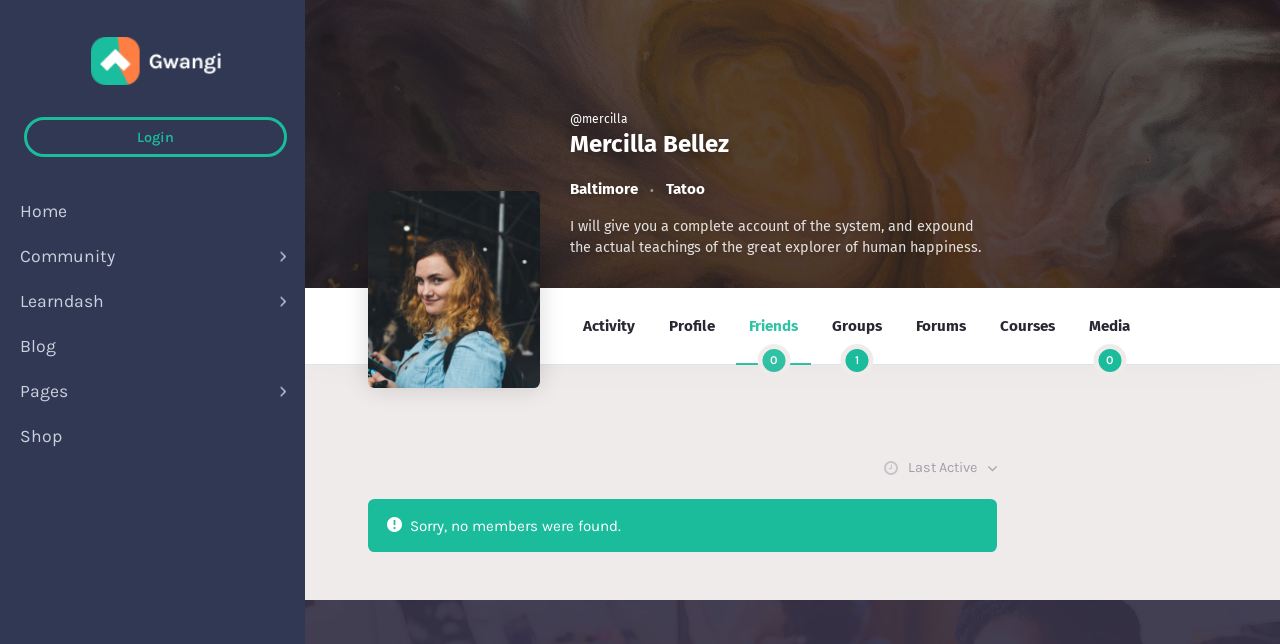

--- FILE ---
content_type: text/html; charset=UTF-8
request_url: https://learn.gwangi-theme.com/members/mercilla/friends/
body_size: 20503
content:
<!DOCTYPE html>
<html lang="en-US">
<head>
	<meta charset="UTF-8">
	<meta name="viewport" content="width=device-width, initial-scale=1, shrink-to-fit=no">
	<meta http-equiv="X-UA-Compatible" content="IE=edge">
	<meta name="apple-mobile-web-app-title" content="Gwangi Learn">
	<meta name="application-name" content="Gwangi Learn">
	<meta name="theme-color" content="#ffffff">
	<meta name="msapplication-TileColor" content="#ffffff">

	<link rel="profile" href="https://gmpg.org/xfn/11">

	<!-- Icons -->
	
	<meta name='robots' content='index, follow, max-image-preview:large, max-snippet:-1, max-video-preview:-1' />
	<style>img:is([sizes="auto" i], [sizes^="auto," i]) { contain-intrinsic-size: 3000px 1500px }</style>
	
	<!-- This site is optimized with the Yoast SEO plugin v25.4 - https://yoast.com/wordpress/plugins/seo/ -->
	<title>Friends • Mercilla Bellez • Gwangi Learn</title>
	<meta property="og:locale" content="en_US" />
	<meta property="og:type" content="website" />
	<meta property="og:site_name" content="Gwangi Learn" />
	<meta name="twitter:card" content="summary_large_image" />
	<script type="application/ld+json" class="yoast-schema-graph">{"@context":"https://schema.org","@graph":[{"@type":"WebSite","@id":"https://learn.gwangi-theme.com/#website","url":"https://learn.gwangi-theme.com/","name":"Gwangi Learn","description":"Gwangi • Community &amp; Matchmaking WordPress theme","publisher":{"@id":"https://learn.gwangi-theme.com/#organization"},"potentialAction":[{"@type":"SearchAction","target":{"@type":"EntryPoint","urlTemplate":"https://learn.gwangi-theme.com/?s={search_term_string}"},"query-input":{"@type":"PropertyValueSpecification","valueRequired":true,"valueName":"search_term_string"}}],"inLanguage":"en-US"},{"@type":"Organization","@id":"https://learn.gwangi-theme.com/#organization","name":"Gwangi Learn","url":"https://learn.gwangi-theme.com/","logo":{"@type":"ImageObject","inLanguage":"en-US","@id":"https://learn.gwangi-theme.com/#/schema/logo/image/","url":"https://learn.gwangi-theme.com/wp-content/uploads/sites/10/2019/09/logo-learn.png","contentUrl":"https://learn.gwangi-theme.com/wp-content/uploads/sites/10/2019/09/logo-learn.png","width":115,"height":43,"caption":"Gwangi Learn"},"image":{"@id":"https://learn.gwangi-theme.com/#/schema/logo/image/"}}]}</script>
	<!-- / Yoast SEO plugin. -->


<link rel='dns-prefetch' href='//www.googletagmanager.com' />
<link rel="alternate" type="application/rss+xml" title="Gwangi Learn &raquo; Feed" href="https://learn.gwangi-theme.com/feed/" />
<link rel="alternate" type="application/rss+xml" title="Gwangi Learn &raquo; Comments Feed" href="https://learn.gwangi-theme.com/comments/feed/" />
<link rel='stylesheet' id='dashicons-css' href='https://learn.gwangi-theme.com/wp-includes/css/dashicons.min.css?ver=6.8.1' type='text/css' media='all' />
<link rel='stylesheet' id='bp-verified-member-css' href='https://learn.gwangi-theme.com/wp-content/plugins/bp-verified-member/assets/css/style.css?ver=1.2.8' type='text/css' media='all' />
<style id='bp-verified-member-inline-css' type='text/css'>

			:root {
				--bp-verified-members-verified-badge-shape: url('https://learn.gwangi-theme.com/wp-content/plugins/bp-verified-member/assets/images/mask-circle.svg');
				--bp-verified-members-unverified-badge-shape: url('https://learn.gwangi-theme.com/wp-content/plugins/bp-verified-member/assets/images/mask-circle.svg');
			}
		
			.bp-verified-badge,
			.bp-verified-member .member-name-item > a:after,
			.bp-verified-member .item-title > a:after,
			.bp-verified-member > .author > a:after,
			.bp-verified-member .member-name > a:after {
				background-color: #1DA1F2 !important;
			}
			
			.bp-unverified-badge,
			.bp-unverified-member .member-name-item > a:after,
			.bp-unverified-member .item-title > a:after,
			.bp-unverified-member > .author > a:after,
			.bp-unverified-member .member-name > a:after {
				background-color: #DD9933 !important;
			}
		
</style>
<style id='wp-emoji-styles-inline-css' type='text/css'>

	img.wp-smiley, img.emoji {
		display: inline !important;
		border: none !important;
		box-shadow: none !important;
		height: 1em !important;
		width: 1em !important;
		margin: 0 0.07em !important;
		vertical-align: -0.1em !important;
		background: none !important;
		padding: 0 !important;
	}
</style>
<link rel='stylesheet' id='wp-block-library-css' href='https://learn.gwangi-theme.com/wp-includes/css/dist/block-library/style.min.css?ver=6.8.1' type='text/css' media='all' />
<style id='wp-block-library-theme-inline-css' type='text/css'>
.wp-block-audio :where(figcaption){color:#555;font-size:13px;text-align:center}.is-dark-theme .wp-block-audio :where(figcaption){color:#ffffffa6}.wp-block-audio{margin:0 0 1em}.wp-block-code{border:1px solid #ccc;border-radius:4px;font-family:Menlo,Consolas,monaco,monospace;padding:.8em 1em}.wp-block-embed :where(figcaption){color:#555;font-size:13px;text-align:center}.is-dark-theme .wp-block-embed :where(figcaption){color:#ffffffa6}.wp-block-embed{margin:0 0 1em}.blocks-gallery-caption{color:#555;font-size:13px;text-align:center}.is-dark-theme .blocks-gallery-caption{color:#ffffffa6}:root :where(.wp-block-image figcaption){color:#555;font-size:13px;text-align:center}.is-dark-theme :root :where(.wp-block-image figcaption){color:#ffffffa6}.wp-block-image{margin:0 0 1em}.wp-block-pullquote{border-bottom:4px solid;border-top:4px solid;color:currentColor;margin-bottom:1.75em}.wp-block-pullquote cite,.wp-block-pullquote footer,.wp-block-pullquote__citation{color:currentColor;font-size:.8125em;font-style:normal;text-transform:uppercase}.wp-block-quote{border-left:.25em solid;margin:0 0 1.75em;padding-left:1em}.wp-block-quote cite,.wp-block-quote footer{color:currentColor;font-size:.8125em;font-style:normal;position:relative}.wp-block-quote:where(.has-text-align-right){border-left:none;border-right:.25em solid;padding-left:0;padding-right:1em}.wp-block-quote:where(.has-text-align-center){border:none;padding-left:0}.wp-block-quote.is-large,.wp-block-quote.is-style-large,.wp-block-quote:where(.is-style-plain){border:none}.wp-block-search .wp-block-search__label{font-weight:700}.wp-block-search__button{border:1px solid #ccc;padding:.375em .625em}:where(.wp-block-group.has-background){padding:1.25em 2.375em}.wp-block-separator.has-css-opacity{opacity:.4}.wp-block-separator{border:none;border-bottom:2px solid;margin-left:auto;margin-right:auto}.wp-block-separator.has-alpha-channel-opacity{opacity:1}.wp-block-separator:not(.is-style-wide):not(.is-style-dots){width:100px}.wp-block-separator.has-background:not(.is-style-dots){border-bottom:none;height:1px}.wp-block-separator.has-background:not(.is-style-wide):not(.is-style-dots){height:2px}.wp-block-table{margin:0 0 1em}.wp-block-table td,.wp-block-table th{word-break:normal}.wp-block-table :where(figcaption){color:#555;font-size:13px;text-align:center}.is-dark-theme .wp-block-table :where(figcaption){color:#ffffffa6}.wp-block-video :where(figcaption){color:#555;font-size:13px;text-align:center}.is-dark-theme .wp-block-video :where(figcaption){color:#ffffffa6}.wp-block-video{margin:0 0 1em}:root :where(.wp-block-template-part.has-background){margin-bottom:0;margin-top:0;padding:1.25em 2.375em}
</style>
<style id='classic-theme-styles-inline-css' type='text/css'>
/*! This file is auto-generated */
.wp-block-button__link{color:#fff;background-color:#32373c;border-radius:9999px;box-shadow:none;text-decoration:none;padding:calc(.667em + 2px) calc(1.333em + 2px);font-size:1.125em}.wp-block-file__button{background:#32373c;color:#fff;text-decoration:none}
</style>
<style id='bp-login-form-style-inline-css' type='text/css'>
.widget_bp_core_login_widget .bp-login-widget-user-avatar{float:left}.widget_bp_core_login_widget .bp-login-widget-user-links{margin-left:70px}#bp-login-widget-form label{display:block;font-weight:600;margin:15px 0 5px;width:auto}#bp-login-widget-form input[type=password],#bp-login-widget-form input[type=text]{background-color:#fafafa;border:1px solid #d6d6d6;border-radius:0;font:inherit;font-size:100%;padding:.5em;width:100%}#bp-login-widget-form .bp-login-widget-register-link,#bp-login-widget-form .login-submit{display:inline;width:-moz-fit-content;width:fit-content}#bp-login-widget-form .bp-login-widget-register-link{margin-left:1em}#bp-login-widget-form .bp-login-widget-register-link a{filter:invert(1)}#bp-login-widget-form .bp-login-widget-pwd-link{font-size:80%}

</style>
<style id='bp-member-style-inline-css' type='text/css'>
[data-type="bp/member"] input.components-placeholder__input{border:1px solid #757575;border-radius:2px;flex:1 1 auto;padding:6px 8px}.bp-block-member{position:relative}.bp-block-member .member-content{display:flex}.bp-block-member .user-nicename{display:block}.bp-block-member .user-nicename a{border:none;color:currentColor;text-decoration:none}.bp-block-member .bp-profile-button{width:100%}.bp-block-member .bp-profile-button a.button{bottom:10px;display:inline-block;margin:18px 0 0;position:absolute;right:0}.bp-block-member.has-cover .item-header-avatar,.bp-block-member.has-cover .member-content,.bp-block-member.has-cover .member-description{z-index:2}.bp-block-member.has-cover .member-content,.bp-block-member.has-cover .member-description{padding-top:75px}.bp-block-member.has-cover .bp-member-cover-image{background-color:#c5c5c5;background-position:top;background-repeat:no-repeat;background-size:cover;border:0;display:block;height:150px;left:0;margin:0;padding:0;position:absolute;top:0;width:100%;z-index:1}.bp-block-member img.avatar{height:auto;width:auto}.bp-block-member.avatar-none .item-header-avatar{display:none}.bp-block-member.avatar-none.has-cover{min-height:200px}.bp-block-member.avatar-full{min-height:150px}.bp-block-member.avatar-full .item-header-avatar{width:180px}.bp-block-member.avatar-thumb .member-content{align-items:center;min-height:50px}.bp-block-member.avatar-thumb .item-header-avatar{width:70px}.bp-block-member.avatar-full.has-cover{min-height:300px}.bp-block-member.avatar-full.has-cover .item-header-avatar{width:200px}.bp-block-member.avatar-full.has-cover img.avatar{background:#fffc;border:2px solid #fff;margin-left:20px}.bp-block-member.avatar-thumb.has-cover .item-header-avatar{padding-top:75px}.entry .entry-content .bp-block-member .user-nicename a{border:none;color:currentColor;text-decoration:none}

</style>
<link rel='stylesheet' id='bp-members-style-css' href='https://learn.gwangi-theme.com/wp-content/plugins/buddypress/bp-members/blocks/members/index.css?ver=6.8.1' type='text/css' media='all' />
<style id='bp-dynamic-members-style-inline-css' type='text/css'>
.bp-dynamic-block-container .item-options{font-size:.5em;margin:0 0 1em;padding:1em 0}.bp-dynamic-block-container .item-options a.selected{font-weight:600}.bp-dynamic-block-container ul.item-list{list-style:none;margin:1em 0;padding-left:0}.bp-dynamic-block-container ul.item-list li{margin-bottom:1em}.bp-dynamic-block-container ul.item-list li:after,.bp-dynamic-block-container ul.item-list li:before{content:" ";display:table}.bp-dynamic-block-container ul.item-list li:after{clear:both}.bp-dynamic-block-container ul.item-list li .item-avatar{float:left;width:60px}.bp-dynamic-block-container ul.item-list li .item{margin-left:70px}

</style>
<style id='bp-online-members-style-inline-css' type='text/css'>
.widget_bp_core_whos_online_widget .avatar-block,[data-type="bp/online-members"] .avatar-block{display:flex;flex-flow:row wrap}.widget_bp_core_whos_online_widget .avatar-block img,[data-type="bp/online-members"] .avatar-block img{margin:.5em}

</style>
<style id='bp-active-members-style-inline-css' type='text/css'>
.widget_bp_core_recently_active_widget .avatar-block,[data-type="bp/active-members"] .avatar-block{display:flex;flex-flow:row wrap}.widget_bp_core_recently_active_widget .avatar-block img,[data-type="bp/active-members"] .avatar-block img{margin:.5em}

</style>
<style id='bp-latest-activities-style-inline-css' type='text/css'>
.bp-latest-activities .components-flex.components-select-control select[multiple]{height:auto;padding:0 8px}.bp-latest-activities .components-flex.components-select-control select[multiple]+.components-input-control__suffix svg{display:none}.bp-latest-activities-block a,.entry .entry-content .bp-latest-activities-block a{border:none;text-decoration:none}.bp-latest-activities-block .activity-list.item-list blockquote{border:none;padding:0}.bp-latest-activities-block .activity-list.item-list blockquote .activity-item:not(.mini){box-shadow:1px 0 4px #00000026;padding:0 1em;position:relative}.bp-latest-activities-block .activity-list.item-list blockquote .activity-item:not(.mini):after,.bp-latest-activities-block .activity-list.item-list blockquote .activity-item:not(.mini):before{border-color:#0000;border-style:solid;content:"";display:block;height:0;left:15px;position:absolute;width:0}.bp-latest-activities-block .activity-list.item-list blockquote .activity-item:not(.mini):before{border-top-color:#00000026;border-width:9px;bottom:-18px;left:14px}.bp-latest-activities-block .activity-list.item-list blockquote .activity-item:not(.mini):after{border-top-color:#fff;border-width:8px;bottom:-16px}.bp-latest-activities-block .activity-list.item-list blockquote .activity-item.mini .avatar{display:inline-block;height:20px;margin-right:2px;vertical-align:middle;width:20px}.bp-latest-activities-block .activity-list.item-list footer{align-items:center;display:flex}.bp-latest-activities-block .activity-list.item-list footer img.avatar{border:none;display:inline-block;margin-right:.5em}.bp-latest-activities-block .activity-list.item-list footer .activity-time-since{font-size:90%}.bp-latest-activities-block .widget-error{border-left:4px solid #0b80a4;box-shadow:1px 0 4px #00000026}.bp-latest-activities-block .widget-error p{padding:0 1em}

</style>
<style id='bp-recent-posts-style-inline-css' type='text/css'>
.bp-recent-posts-block-container a{box-shadow:none;text-decoration:none}.bp-recent-posts-block-container ul.item-list{list-style:none;margin:10px 0}.bp-recent-posts-block-container ul.activity-list{padding:0}.bp-recent-posts-block-container ul.activity-list blockquote{margin:0 0 1.5em;overflow:visible;padding:0 0 .75em .75em}.bp-recent-posts-block-container ul.activity-list img{margin-bottom:.5em}.bp-recent-posts-block-container ul.activity-list li{border-bottom:1px solid #ccc;margin-bottom:1em}.bp-recent-posts-block-container ul.activity-list li .activity-header p{margin-bottom:.5em}.bp-recent-posts-block-container ul.activity-list li .activity-header p .time-since{color:#767676;font-size:80%;text-decoration:none}.bp-recent-posts-block-container ul.activity-list li:last-child{border-bottom:0}

</style>
<style id='bp-friends-style-inline-css' type='text/css'>
.bp-dynamic-block-container .item-options{font-size:.5em;margin:0 0 1em;padding:1em 0}.bp-dynamic-block-container .item-options a.selected{font-weight:600}.bp-dynamic-block-container ul.item-list{list-style:none;margin:1em 0;padding-left:0}.bp-dynamic-block-container ul.item-list li{margin-bottom:1em}.bp-dynamic-block-container ul.item-list li:after,.bp-dynamic-block-container ul.item-list li:before{content:" ";display:table}.bp-dynamic-block-container ul.item-list li:after{clear:both}.bp-dynamic-block-container ul.item-list li .item-avatar{float:left;width:60px}.bp-dynamic-block-container ul.item-list li .item{margin-left:70px}

</style>
<style id='bp-group-style-inline-css' type='text/css'>
[data-type="bp/group"] input.components-placeholder__input{border:1px solid #757575;border-radius:2px;flex:1 1 auto;padding:6px 8px}.bp-block-group{position:relative}.bp-block-group .group-content{display:flex}.bp-block-group .group-description{width:100%}.bp-block-group .group-description-content{margin-bottom:18px;width:100%}.bp-block-group .bp-profile-button{overflow:hidden;width:100%}.bp-block-group .bp-profile-button a.button{margin:18px 0 0}.bp-block-group.has-cover .group-content,.bp-block-group.has-cover .group-description,.bp-block-group.has-cover .item-header-avatar{z-index:2}.bp-block-group.has-cover .group-content,.bp-block-group.has-cover .group-description{padding-top:75px}.bp-block-group.has-cover .bp-group-cover-image{background-color:#c5c5c5;background-position:top;background-repeat:no-repeat;background-size:cover;border:0;display:block;height:150px;left:0;margin:0;padding:0;position:absolute;top:0;width:100%;z-index:1}.bp-block-group img.avatar{height:auto;width:auto}.bp-block-group.avatar-none .item-header-avatar{display:none}.bp-block-group.avatar-full{min-height:150px}.bp-block-group.avatar-full .item-header-avatar{width:180px}.bp-block-group.avatar-full .group-description{padding-left:35px}.bp-block-group.avatar-thumb .item-header-avatar{width:70px}.bp-block-group.avatar-thumb .item-header-avatar img.avatar{margin-top:15px}.bp-block-group.avatar-none.has-cover{min-height:200px}.bp-block-group.avatar-none.has-cover .item-header-avatar{padding-top:75px}.bp-block-group.avatar-full.has-cover{min-height:300px}.bp-block-group.avatar-full.has-cover .item-header-avatar{width:200px}.bp-block-group.avatar-full.has-cover img.avatar{background:#fffc;border:2px solid #fff;margin-left:20px}.bp-block-group.avatar-thumb:not(.has-description) .group-content{align-items:center;min-height:50px}.bp-block-group.avatar-thumb.has-cover .item-header-avatar{padding-top:75px}.bp-block-group.has-description .bp-profile-button a.button{display:block;float:right}

</style>
<style id='bp-groups-style-inline-css' type='text/css'>
[data-type="bp/groups"] .components-placeholder.is-appender{min-height:0}[data-type="bp/groups"] .components-placeholder.is-appender .components-placeholder__label:empty{display:none}[data-type="bp/groups"] .components-placeholder input.components-placeholder__input{border:1px solid #757575;border-radius:2px;flex:1 1 auto;padding:6px 8px}[data-type="bp/groups"].avatar-none .group-description{width:calc(100% - 44px)}[data-type="bp/groups"].avatar-full .group-description{width:calc(100% - 224px)}[data-type="bp/groups"].avatar-thumb .group-description{width:calc(100% - 114px)}[data-type="bp/groups"] .group-content{position:relative}[data-type="bp/groups"] .group-content .is-right{position:absolute;right:2px;top:2px}[data-type="bp/groups"] .columns-2 .group-content .group-description,[data-type="bp/groups"] .columns-3 .group-content .group-description,[data-type="bp/groups"] .columns-4 .group-content .group-description{padding-left:44px;width:calc(100% - 44px)}[data-type="bp/groups"] .columns-3 .is-right{right:-10px}[data-type="bp/groups"] .columns-4 .is-right{right:-50px}.bp-block-groups.is-grid{display:flex;flex-wrap:wrap;padding:0}.bp-block-groups.is-grid .group-content{margin:0 1.25em 1.25em 0;width:100%}@media(min-width:600px){.bp-block-groups.columns-2 .group-content{width:calc(50% - .625em)}.bp-block-groups.columns-2 .group-content:nth-child(2n){margin-right:0}.bp-block-groups.columns-3 .group-content{width:calc(33.33333% - .83333em)}.bp-block-groups.columns-3 .group-content:nth-child(3n){margin-right:0}.bp-block-groups.columns-4 .group-content{width:calc(25% - .9375em)}.bp-block-groups.columns-4 .group-content:nth-child(4n){margin-right:0}}.bp-block-groups .group-content{display:flex;flex-direction:column;padding-bottom:1em;text-align:center}.bp-block-groups .group-content .group-description,.bp-block-groups .group-content .item-header-avatar{width:100%}.bp-block-groups .group-content .item-header-avatar{margin:0 auto}.bp-block-groups .group-content .item-header-avatar img.avatar{display:inline-block}@media(min-width:600px){.bp-block-groups .group-content{flex-direction:row;text-align:left}.bp-block-groups .group-content .group-description,.bp-block-groups .group-content .item-header-avatar{width:auto}.bp-block-groups .group-content .item-header-avatar{margin:0}}.bp-block-groups .group-content time{color:#767676;display:block;font-size:80%}.bp-block-groups.avatar-none .item-header-avatar{display:none}.bp-block-groups.avatar-full{min-height:190px}.bp-block-groups.avatar-full .item-header-avatar{width:180px}.bp-block-groups.avatar-thumb .group-content{min-height:80px}.bp-block-groups.avatar-thumb .item-header-avatar{width:70px}.bp-block-groups.columns-2 .group-content,.bp-block-groups.columns-3 .group-content,.bp-block-groups.columns-4 .group-content{display:block;text-align:center}.bp-block-groups.columns-2 .group-content .item-header-avatar,.bp-block-groups.columns-3 .group-content .item-header-avatar,.bp-block-groups.columns-4 .group-content .item-header-avatar{margin:0 auto}.bp-block-groups img.avatar{height:auto;max-width:-moz-fit-content;max-width:fit-content;width:auto}.bp-block-groups .member-content.has-description{align-items:center}.bp-block-groups .member-content.has-description .item-header-avatar{padding-right:1em}.bp-block-groups .member-content.has-description .group-description-content{margin-bottom:0;text-align:left}

</style>
<style id='bp-dynamic-groups-style-inline-css' type='text/css'>
.bp-dynamic-block-container .item-options{font-size:.5em;margin:0 0 1em;padding:1em 0}.bp-dynamic-block-container .item-options a.selected{font-weight:600}.bp-dynamic-block-container ul.item-list{list-style:none;margin:1em 0;padding-left:0}.bp-dynamic-block-container ul.item-list li{margin-bottom:1em}.bp-dynamic-block-container ul.item-list li:after,.bp-dynamic-block-container ul.item-list li:before{content:" ";display:table}.bp-dynamic-block-container ul.item-list li:after{clear:both}.bp-dynamic-block-container ul.item-list li .item-avatar{float:left;width:60px}.bp-dynamic-block-container ul.item-list li .item{margin-left:70px}

</style>
<style id='bp-sitewide-notices-style-inline-css' type='text/css'>
.bp-sitewide-notice-block .bp-screen-reader-text,[data-type="bp/sitewide-notices"] .bp-screen-reader-text{border:0;clip:rect(0 0 0 0);height:1px;margin:-1px;overflow:hidden;padding:0;position:absolute;width:1px;word-wrap:normal!important}.bp-sitewide-notice-block [data-bp-tooltip]:after,[data-type="bp/sitewide-notices"] [data-bp-tooltip]:after{background-color:#fff;border:1px solid #737373;border-radius:1px;box-shadow:4px 4px 8px #0003;color:#333;content:attr(data-bp-tooltip);display:none;font-family:Helvetica Neue,Helvetica,Arial,san-serif;font-size:12px;font-weight:400;letter-spacing:normal;line-height:1.25;max-width:200px;opacity:0;padding:5px 8px;pointer-events:none;position:absolute;text-shadow:none;text-transform:none;transform:translateZ(0);transition:all 1.5s ease;visibility:hidden;white-space:nowrap;word-wrap:break-word;z-index:100000}.bp-sitewide-notice-block .bp-tooltip:after,[data-type="bp/sitewide-notices"] .bp-tooltip:after{left:50%;margin-top:7px;top:110%;transform:translate(-50%)}.bp-sitewide-notice-block{border-left:4px solid #ff853c;padding-left:1em;position:relative}.bp-sitewide-notice-block h2:before{background:none;border:none}.bp-sitewide-notice-block .dismiss-notice{background-color:#0000;border:1px solid #ff853c;color:#ff853c;display:block;padding:.2em .5em;position:absolute;right:.5em;top:.5em;width:-moz-fit-content;width:fit-content}.bp-sitewide-notice-block .dismiss-notice:hover{background-color:#ff853c;color:#fff}

</style>
<link rel='stylesheet' id='learndash-blocks-css' href='https://learn.gwangi-theme.com/wp-content/plugins/sfwd-lms/includes/gutenberg/lib/../assets/css/blocks.style.css?ver=1752051090' type='text/css' media='all' />
<style id='global-styles-inline-css' type='text/css'>
:root{--wp--preset--aspect-ratio--square: 1;--wp--preset--aspect-ratio--4-3: 4/3;--wp--preset--aspect-ratio--3-4: 3/4;--wp--preset--aspect-ratio--3-2: 3/2;--wp--preset--aspect-ratio--2-3: 2/3;--wp--preset--aspect-ratio--16-9: 16/9;--wp--preset--aspect-ratio--9-16: 9/16;--wp--preset--color--black: #000000;--wp--preset--color--cyan-bluish-gray: #abb8c3;--wp--preset--color--white: #ffffff;--wp--preset--color--pale-pink: #f78da7;--wp--preset--color--vivid-red: #cf2e2e;--wp--preset--color--luminous-vivid-orange: #ff6900;--wp--preset--color--luminous-vivid-amber: #fcb900;--wp--preset--color--light-green-cyan: #7bdcb5;--wp--preset--color--vivid-green-cyan: #00d084;--wp--preset--color--pale-cyan-blue: #8ed1fc;--wp--preset--color--vivid-cyan-blue: #0693e3;--wp--preset--color--vivid-purple: #9b51e0;--wp--preset--color--secondary: #FFFFFF;--wp--preset--color--heading: #181A1B;--wp--preset--color--text-color: #303853;--wp--preset--color--info: #ff6162;--wp--preset--color--danger: #d9534f;--wp--preset--color--success: #3DBDB6;--wp--preset--color--warning: #ffd500;--wp--preset--color--content-background-color: #f0ebeb;--wp--preset--color--display-heading: #303853;--wp--preset--color--button-primary: #1abc9c;--wp--preset--color--button-secondary: #ff7f44;--wp--preset--color--table-striped: rgba(0, 0, 15, 0.05);--wp--preset--gradient--vivid-cyan-blue-to-vivid-purple: linear-gradient(135deg,rgba(6,147,227,1) 0%,rgb(155,81,224) 100%);--wp--preset--gradient--light-green-cyan-to-vivid-green-cyan: linear-gradient(135deg,rgb(122,220,180) 0%,rgb(0,208,130) 100%);--wp--preset--gradient--luminous-vivid-amber-to-luminous-vivid-orange: linear-gradient(135deg,rgba(252,185,0,1) 0%,rgba(255,105,0,1) 100%);--wp--preset--gradient--luminous-vivid-orange-to-vivid-red: linear-gradient(135deg,rgba(255,105,0,1) 0%,rgb(207,46,46) 100%);--wp--preset--gradient--very-light-gray-to-cyan-bluish-gray: linear-gradient(135deg,rgb(238,238,238) 0%,rgb(169,184,195) 100%);--wp--preset--gradient--cool-to-warm-spectrum: linear-gradient(135deg,rgb(74,234,220) 0%,rgb(151,120,209) 20%,rgb(207,42,186) 40%,rgb(238,44,130) 60%,rgb(251,105,98) 80%,rgb(254,248,76) 100%);--wp--preset--gradient--blush-light-purple: linear-gradient(135deg,rgb(255,206,236) 0%,rgb(152,150,240) 100%);--wp--preset--gradient--blush-bordeaux: linear-gradient(135deg,rgb(254,205,165) 0%,rgb(254,45,45) 50%,rgb(107,0,62) 100%);--wp--preset--gradient--luminous-dusk: linear-gradient(135deg,rgb(255,203,112) 0%,rgb(199,81,192) 50%,rgb(65,88,208) 100%);--wp--preset--gradient--pale-ocean: linear-gradient(135deg,rgb(255,245,203) 0%,rgb(182,227,212) 50%,rgb(51,167,181) 100%);--wp--preset--gradient--electric-grass: linear-gradient(135deg,rgb(202,248,128) 0%,rgb(113,206,126) 100%);--wp--preset--gradient--midnight: linear-gradient(135deg,rgb(2,3,129) 0%,rgb(40,116,252) 100%);--wp--preset--gradient--primary-to-primary-hover: linear-gradient(135deg, rgba(26,188,156,1) 0%, rgba(22,161,133,1) 100%);--wp--preset--gradient--secondary-to-secondary-hover: linear-gradient(135deg, rgba(0,0,0,1) 0%, rgba(0,0,0,0) 100%);--wp--preset--font-size--small: 13px;--wp--preset--font-size--medium: 20px;--wp--preset--font-size--large: 36px;--wp--preset--font-size--x-large: 42px;--wp--preset--font-size--text: 16px;--wp--preset--font-size--text-smaller: 14px;--wp--preset--font-size--text-bigger: 18px;--wp--preset--font-size--h-1: 33px;--wp--preset--font-size--h-2: 30px;--wp--preset--font-size--h-3: 24px;--wp--preset--font-size--h-4: 20px;--wp--preset--font-size--h-5: 16px;--wp--preset--font-size--h-6: 15px;--wp--preset--font-size--dh-1: 51px;--wp--preset--font-size--dh-2: 37px;--wp--preset--font-size--dh-3: 32px;--wp--preset--font-size--dh-4: 32px;--wp--preset--font-size--subheading: 12px;--wp--preset--spacing--20: 0.44rem;--wp--preset--spacing--30: 0.67rem;--wp--preset--spacing--40: 1rem;--wp--preset--spacing--50: 1.5rem;--wp--preset--spacing--60: 2.25rem;--wp--preset--spacing--70: 3.38rem;--wp--preset--spacing--80: 5.06rem;--wp--preset--shadow--natural: 6px 6px 9px rgba(0, 0, 0, 0.2);--wp--preset--shadow--deep: 12px 12px 50px rgba(0, 0, 0, 0.4);--wp--preset--shadow--sharp: 6px 6px 0px rgba(0, 0, 0, 0.2);--wp--preset--shadow--outlined: 6px 6px 0px -3px rgba(255, 255, 255, 1), 6px 6px rgba(0, 0, 0, 1);--wp--preset--shadow--crisp: 6px 6px 0px rgba(0, 0, 0, 1);}:where(.is-layout-flex){gap: 0.5em;}:where(.is-layout-grid){gap: 0.5em;}body .is-layout-flex{display: flex;}.is-layout-flex{flex-wrap: wrap;align-items: center;}.is-layout-flex > :is(*, div){margin: 0;}body .is-layout-grid{display: grid;}.is-layout-grid > :is(*, div){margin: 0;}:where(.wp-block-columns.is-layout-flex){gap: 2em;}:where(.wp-block-columns.is-layout-grid){gap: 2em;}:where(.wp-block-post-template.is-layout-flex){gap: 1.25em;}:where(.wp-block-post-template.is-layout-grid){gap: 1.25em;}.has-black-color{color: var(--wp--preset--color--black) !important;}.has-cyan-bluish-gray-color{color: var(--wp--preset--color--cyan-bluish-gray) !important;}.has-white-color{color: var(--wp--preset--color--white) !important;}.has-pale-pink-color{color: var(--wp--preset--color--pale-pink) !important;}.has-vivid-red-color{color: var(--wp--preset--color--vivid-red) !important;}.has-luminous-vivid-orange-color{color: var(--wp--preset--color--luminous-vivid-orange) !important;}.has-luminous-vivid-amber-color{color: var(--wp--preset--color--luminous-vivid-amber) !important;}.has-light-green-cyan-color{color: var(--wp--preset--color--light-green-cyan) !important;}.has-vivid-green-cyan-color{color: var(--wp--preset--color--vivid-green-cyan) !important;}.has-pale-cyan-blue-color{color: var(--wp--preset--color--pale-cyan-blue) !important;}.has-vivid-cyan-blue-color{color: var(--wp--preset--color--vivid-cyan-blue) !important;}.has-vivid-purple-color{color: var(--wp--preset--color--vivid-purple) !important;}.has-black-background-color{background-color: var(--wp--preset--color--black) !important;}.has-cyan-bluish-gray-background-color{background-color: var(--wp--preset--color--cyan-bluish-gray) !important;}.has-white-background-color{background-color: var(--wp--preset--color--white) !important;}.has-pale-pink-background-color{background-color: var(--wp--preset--color--pale-pink) !important;}.has-vivid-red-background-color{background-color: var(--wp--preset--color--vivid-red) !important;}.has-luminous-vivid-orange-background-color{background-color: var(--wp--preset--color--luminous-vivid-orange) !important;}.has-luminous-vivid-amber-background-color{background-color: var(--wp--preset--color--luminous-vivid-amber) !important;}.has-light-green-cyan-background-color{background-color: var(--wp--preset--color--light-green-cyan) !important;}.has-vivid-green-cyan-background-color{background-color: var(--wp--preset--color--vivid-green-cyan) !important;}.has-pale-cyan-blue-background-color{background-color: var(--wp--preset--color--pale-cyan-blue) !important;}.has-vivid-cyan-blue-background-color{background-color: var(--wp--preset--color--vivid-cyan-blue) !important;}.has-vivid-purple-background-color{background-color: var(--wp--preset--color--vivid-purple) !important;}.has-black-border-color{border-color: var(--wp--preset--color--black) !important;}.has-cyan-bluish-gray-border-color{border-color: var(--wp--preset--color--cyan-bluish-gray) !important;}.has-white-border-color{border-color: var(--wp--preset--color--white) !important;}.has-pale-pink-border-color{border-color: var(--wp--preset--color--pale-pink) !important;}.has-vivid-red-border-color{border-color: var(--wp--preset--color--vivid-red) !important;}.has-luminous-vivid-orange-border-color{border-color: var(--wp--preset--color--luminous-vivid-orange) !important;}.has-luminous-vivid-amber-border-color{border-color: var(--wp--preset--color--luminous-vivid-amber) !important;}.has-light-green-cyan-border-color{border-color: var(--wp--preset--color--light-green-cyan) !important;}.has-vivid-green-cyan-border-color{border-color: var(--wp--preset--color--vivid-green-cyan) !important;}.has-pale-cyan-blue-border-color{border-color: var(--wp--preset--color--pale-cyan-blue) !important;}.has-vivid-cyan-blue-border-color{border-color: var(--wp--preset--color--vivid-cyan-blue) !important;}.has-vivid-purple-border-color{border-color: var(--wp--preset--color--vivid-purple) !important;}.has-vivid-cyan-blue-to-vivid-purple-gradient-background{background: var(--wp--preset--gradient--vivid-cyan-blue-to-vivid-purple) !important;}.has-light-green-cyan-to-vivid-green-cyan-gradient-background{background: var(--wp--preset--gradient--light-green-cyan-to-vivid-green-cyan) !important;}.has-luminous-vivid-amber-to-luminous-vivid-orange-gradient-background{background: var(--wp--preset--gradient--luminous-vivid-amber-to-luminous-vivid-orange) !important;}.has-luminous-vivid-orange-to-vivid-red-gradient-background{background: var(--wp--preset--gradient--luminous-vivid-orange-to-vivid-red) !important;}.has-very-light-gray-to-cyan-bluish-gray-gradient-background{background: var(--wp--preset--gradient--very-light-gray-to-cyan-bluish-gray) !important;}.has-cool-to-warm-spectrum-gradient-background{background: var(--wp--preset--gradient--cool-to-warm-spectrum) !important;}.has-blush-light-purple-gradient-background{background: var(--wp--preset--gradient--blush-light-purple) !important;}.has-blush-bordeaux-gradient-background{background: var(--wp--preset--gradient--blush-bordeaux) !important;}.has-luminous-dusk-gradient-background{background: var(--wp--preset--gradient--luminous-dusk) !important;}.has-pale-ocean-gradient-background{background: var(--wp--preset--gradient--pale-ocean) !important;}.has-electric-grass-gradient-background{background: var(--wp--preset--gradient--electric-grass) !important;}.has-midnight-gradient-background{background: var(--wp--preset--gradient--midnight) !important;}.has-small-font-size{font-size: var(--wp--preset--font-size--small) !important;}.has-medium-font-size{font-size: var(--wp--preset--font-size--medium) !important;}.has-large-font-size{font-size: var(--wp--preset--font-size--large) !important;}.has-x-large-font-size{font-size: var(--wp--preset--font-size--x-large) !important;}
:where(.wp-block-post-template.is-layout-flex){gap: 1.25em;}:where(.wp-block-post-template.is-layout-grid){gap: 1.25em;}
:where(.wp-block-columns.is-layout-flex){gap: 2em;}:where(.wp-block-columns.is-layout-grid){gap: 2em;}
:root :where(.wp-block-pullquote){font-size: 1.5em;line-height: 1.6;}
</style>
<link rel='stylesheet' id='bbp-default-css' href='https://learn.gwangi-theme.com/wp-content/plugins/bbpress/templates/default/css/bbpress.min.css?ver=2.6.14' type='text/css' media='all' />
<link rel='stylesheet' id='bp-tooltips-css' href='https://learn.gwangi-theme.com/wp-content/plugins/buddypress/bp-core/css/bp-tooltips.min.css?ver=14.3.4' type='text/css' media='all' />
<link rel='stylesheet' id='bp-legacy-css-css' href='https://learn.gwangi-theme.com/wp-content/plugins/buddypress/bp-templates/bp-legacy/css/buddypress.min.css?ver=14.3.4' type='text/css' media='screen' />
<style id='bp-legacy-css-inline-css' type='text/css'>

		/* Cover image */
		#buddypress #header-cover-image {
			height: 1267px;
			background-image: url(https://learn.gwangi-theme.com/wp-content/uploads/buddypress/members/32/cover-image/29-bp-cover-image.jpg);
		}

		#buddypress #create-group-form #header-cover-image {
			margin: 1em 0;
			position: relative;
		}

		.bp-user #buddypress #item-header {
			padding-top: 0;
		}

		#buddypress #item-header-cover-image #item-header-avatar {
			margin-top: 1062px;
			float: left;
			overflow: visible;
			width: auto;
		}

		#buddypress div#item-header #item-header-cover-image #item-header-content {
			clear: both;
			float: left;
			margin-left: 370px;
			margin-top: -390px;
			width: auto;
		}

		body.single-item.groups #buddypress div#item-header #item-header-cover-image #item-header-content,
		body.single-item.groups #buddypress div#item-header #item-header-cover-image #item-actions {
			clear: none;
			margin-top: 1267px;
			margin-left: 0;
			max-width: 50%;
		}

		body.single-item.groups #buddypress div#item-header #item-header-cover-image #item-actions {
			max-width: 20%;
			padding-top: 20px;
		}

		

		#buddypress div#item-header-cover-image .user-nicename a,
		#buddypress div#item-header-cover-image .user-nicename {
			font-size: 200%;
			color: #fff;
			margin: 0 0 0.6em;
			text-rendering: optimizelegibility;
			text-shadow: 0 0 3px rgba( 0, 0, 0, 0.8 );
		}

		#buddypress #item-header-cover-image #item-header-avatar img.avatar {
			background: rgba( 255, 255, 255, 0.8 );
			border: solid 2px #fff;
		}

		#buddypress #item-header-cover-image #item-header-avatar a {
			border: 0;
			text-decoration: none;
		}

		#buddypress #item-header-cover-image #item-buttons {
			margin: 0 0 10px;
			padding: 0 0 5px;
		}

		#buddypress #item-header-cover-image #item-buttons:after {
			clear: both;
			content: "";
			display: table;
		}

		@media screen and (max-width: 782px) {
			#buddypress #item-header-cover-image #item-header-avatar,
			.bp-user #buddypress #item-header #item-header-cover-image #item-header-avatar,
			#buddypress div#item-header #item-header-cover-image #item-header-content {
				width: 100%;
				text-align: center;
			}

			#buddypress #item-header-cover-image #item-header-avatar a {
				display: inline-block;
			}

			#buddypress #item-header-cover-image #item-header-avatar img {
				margin: 0;
			}

			#buddypress div#item-header #item-header-cover-image #item-header-content,
			body.single-item.groups #buddypress div#item-header #item-header-cover-image #item-header-content,
			body.single-item.groups #buddypress div#item-header #item-header-cover-image #item-actions {
				margin: 0;
			}

			body.single-item.groups #buddypress div#item-header #item-header-cover-image #item-header-content,
			body.single-item.groups #buddypress div#item-header #item-header-cover-image #item-actions {
				max-width: 100%;
			}

			#buddypress div#item-header-cover-image h2 a,
			#buddypress div#item-header-cover-image h2 {
				color: inherit;
				text-shadow: none;
				margin: 25px 0 0;
				font-size: 200%;
			}

			#buddypress #item-header-cover-image #item-buttons div {
				float: none;
				display: inline-block;
			}

			#buddypress #item-header-cover-image #item-buttons:before {
				content: "";
			}

			#buddypress #item-header-cover-image #item-buttons {
				margin: 5px 0;
			}
		}
	
</style>
<link rel='stylesheet' id='bp-mentions-css-css' href='https://learn.gwangi-theme.com/wp-content/plugins/buddypress/bp-activity/css/mentions.min.css?ver=14.3.4' type='text/css' media='all' />
<link rel='stylesheet' id='menu-image-css' href='https://learn.gwangi-theme.com/wp-content/plugins/menu-image/includes/css/menu-image.css?ver=3.12' type='text/css' media='all' />
<link rel='stylesheet' id='learndash_quiz_front_css-css' href='//learn.gwangi-theme.com/wp-content/plugins/sfwd-lms/themes/legacy/templates/learndash_quiz_front.min.css?ver=3.0.7.1' type='text/css' media='all' />
<link rel='stylesheet' id='jquery-dropdown-css-css' href='//learn.gwangi-theme.com/wp-content/plugins/sfwd-lms/assets/css/jquery.dropdown.min.css?ver=3.0.7.1' type='text/css' media='all' />
<link rel='stylesheet' id='learndash-front-css' href='//learn.gwangi-theme.com/wp-content/plugins/sfwd-lms/themes/ld30/assets/css/learndash.min.css?ver=1.0' type='text/css' media='all' />
<style id='learndash-front-inline-css' type='text/css'>
		.ld-resp-video {
			margin: 1em 0;
			position: relative;
			padding-bottom: 52%;
			padding-top: 30px;
			height: 0;
			overflow: hidden;
		}
		.ld-resp-video iframe,
		.ld-resp-video object,
		.ld-resp-video embed {
			position: absolute;
			top: 0;
			left: 0;
			width: 100%;
			height: 100%;
		}
		@media screen and (max-width: 700px) {
			.ld-resp-video {
				position: relative;
				padding-bottom: 47%;
				padding-top: 30px;
				height: 0;
				overflow: hidden;
			}
		}
		
</style>
<link rel='stylesheet' id='swiper-css' href='https://learn.gwangi-theme.com/wp-content/plugins/elementor/assets/lib/swiper/v8/css/swiper.min.css?ver=8.4.5' type='text/css' media='all' />
<link rel='stylesheet' id='bp-member-swipe-directory-swiper-css' href='https://learn.gwangi-theme.com/wp-content/plugins/bp-member-swipe/assets/css/directory-swiper.css?ver=1.1.6' type='text/css' media='all' />
<link rel='stylesheet' id='grimlock-css' href='https://learn.gwangi-theme.com/wp-content/plugins/grimlock/assets/css/style.css?ver=1.6.1' type='text/css' media='all' />
<link rel='stylesheet' id='grimlock-animate-css' href='https://learn.gwangi-theme.com/wp-content/plugins/grimlock-animate/assets/css/style.css?ver=1.1.8' type='text/css' media='all' />
<link rel='stylesheet' id='grimlock-author-avatars-css' href='https://learn.gwangi-theme.com/wp-content/plugins/grimlock-author-avatars/assets/css/style.css?ver=1.1.1' type='text/css' media='all' />
<link rel='stylesheet' id='grimlock-bbpress-css' href='https://learn.gwangi-theme.com/wp-content/plugins/grimlock-bbpress/assets/css/style.css?ver=1.2.3' type='text/css' media='all' />
<link rel='stylesheet' id='grimlock-buddypress-css' href='https://learn.gwangi-theme.com/wp-content/plugins/grimlock-buddypress/assets/css/style.css?ver=1.5.4' type='text/css' media='all' />
<link rel='stylesheet' id='grimlock-elementor-css' href='https://learn.gwangi-theme.com/wp-content/plugins/grimlock-elementor/assets/css/style.css?ver=1.0.6' type='text/css' media='all' />
<link rel='stylesheet' id='grimlock-learndash-css' href='https://learn.gwangi-theme.com/wp-content/plugins/grimlock-learndash/assets/css/style.css?ver=1.0.11' type='text/css' media='all' />
<link rel='stylesheet' id='grimlock-login-css' href='https://learn.gwangi-theme.com/wp-content/plugins/grimlock-login/assets/css/style.css?ver=1.2.2' type='text/css' media='all' />
<link rel='stylesheet' id='ld-content-cloner-css' href='https://learn.gwangi-theme.com/wp-content/plugins/ld-content-cloner/public/css/ld-content-cloner-public.css?ver=1.0.0' type='text/css' media='all' />
<link rel='stylesheet' id='gwangi-style-css' href='https://learn.gwangi-theme.com/wp-content/themes/gwangi/style.css?ver=2.4.5' type='text/css' media='all' />
<link rel='stylesheet' id='jquery-ui-search-css' href='https://learn.gwangi-theme.com/wp-content/plugins/buddypress-global-search/assets/css/jquery-ui.min.css?ver=1.11.2' type='text/css' media='all' />
<link rel='stylesheet' id='buddypress-global-search-css' href='https://learn.gwangi-theme.com/wp-content/plugins/buddypress-global-search/assets/css/buddypress-global-search.min.css?ver=1.2.1' type='text/css' media='all' />
<link rel='stylesheet' id='buddypress-learndash-css' href='https://learn.gwangi-theme.com/wp-content/plugins/buddypress-learndash/assets/css/buddypress-learndash.min.css?ver=1.3.0' type='text/css' media='all' />
<link rel='stylesheet' id='grimlock-buddypress-bp-better-messages-style-css' href='https://learn.gwangi-theme.com/wp-content/plugins/grimlock-buddypress/assets/css/bp-better-messages.css?ver=1.5.4' type='text/css' media='all' />
<link rel='stylesheet' id='rt-mediaelement-css' href='https://learn.gwangi-theme.com/wp-content/plugins/buddypress-media/lib/media-element/mediaelementplayer-legacy.min.css?ver=4.7.1' type='text/css' media='all' />
<link rel='stylesheet' id='rt-mediaelement-wp-css' href='https://learn.gwangi-theme.com/wp-content/plugins/buddypress-media/lib/media-element/wp-mediaelement.min.css?ver=4.7.1' type='text/css' media='all' />
<link rel='stylesheet' id='rtmedia-main-css' href='https://learn.gwangi-theme.com/wp-content/plugins/buddypress-media/app/assets/css/rtmedia.min.css?ver=4.7.1' type='text/css' media='all' />
<link rel='stylesheet' id='rtmedia-upload-terms-main-css' href='https://learn.gwangi-theme.com/wp-content/plugins/buddypress-media/app/assets/css/rtm-upload-terms.min.css?ver=4.7.1' type='text/css' media='all' />
<link rel='stylesheet' id='kirki-styles-css' href='https://learn.gwangi-theme.com?action=kirki-styles&#038;ver=4.0' type='text/css' media='all' />
<script type="text/javascript" src="https://learn.gwangi-theme.com/wp-content/plugins/bp-verified-member/assets/js/vendor/popper.min.js?ver=2.11.0" id="popper2-js"></script>
<script type="text/javascript" src="https://learn.gwangi-theme.com/wp-includes/js/jquery/jquery.min.js?ver=3.7.1" id="jquery-core-js"></script>
<script type="text/javascript" src="https://learn.gwangi-theme.com/wp-includes/js/jquery/jquery-migrate.min.js?ver=3.4.1" id="jquery-migrate-js"></script>
<script type="text/javascript" id="bp-verified-member-js-extra">
/* <![CDATA[ */
var bpVerifiedMember = {"verifiedBadgeHtml":"<span class=\"bp-verified-badge\"><\/span>","verifiedTooltip":"Verified","unverifiedBadgeHtml":"<span class=\"bp-unverified-badge\"><\/span>","unverifiedTooltip":"Unverified","ajaxUrl":"https:\/\/learn.gwangi-theme.com\/wp-admin\/admin-ajax.php"};
/* ]]> */
</script>
<script type="text/javascript" src="https://learn.gwangi-theme.com/wp-content/plugins/bp-verified-member/assets/js/main.js?ver=1.2.8" id="bp-verified-member-js"></script>
<script type="text/javascript" src="https://learn.gwangi-theme.com/wp-content/plugins/sfwd-lms/includes/gutenberg/lib/../assets/js/frontend.blocks.js?ver=1752051091" id="ldlms-blocks-frontend-js"></script>
<script type="text/javascript" src="https://learn.gwangi-theme.com/wp-includes/js/plupload/moxie.min.js?ver=1.3.5.1" id="moxiejs-js"></script>
<script type="text/javascript" src="https://learn.gwangi-theme.com/wp-includes/js/plupload/plupload.min.js?ver=2.1.9" id="plupload-js"></script>
<script type="text/javascript" id="bp-confirm-js-extra">
/* <![CDATA[ */
var BP_Confirm = {"are_you_sure":"Are you sure?"};
/* ]]> */
</script>
<script type="text/javascript" src="https://learn.gwangi-theme.com/wp-content/plugins/buddypress/bp-core/js/confirm.min.js?ver=14.3.4" id="bp-confirm-js"></script>
<script type="text/javascript" src="https://learn.gwangi-theme.com/wp-content/plugins/buddypress/bp-core/js/jquery-query.min.js?ver=14.3.4" id="bp-jquery-query-js"></script>
<script type="text/javascript" src="https://learn.gwangi-theme.com/wp-content/plugins/buddypress/bp-core/js/vendor/jquery-cookie.min.js?ver=14.3.4" id="bp-jquery-cookie-js"></script>
<script type="text/javascript" src="https://learn.gwangi-theme.com/wp-content/plugins/buddypress/bp-core/js/vendor/jquery-scroll-to.min.js?ver=14.3.4" id="bp-jquery-scroll-to-js"></script>
<script type="text/javascript" id="bp-legacy-js-js-extra">
/* <![CDATA[ */
var BP_DTheme = {"accepted":"Accepted","close":"Close","comments":"comments","leave_group_confirm":"Are you sure you want to leave this group?","mark_as_fav":"Favorite","my_favs":"My Favorites","rejected":"Rejected","remove_fav":"Remove Favorite","show_all":"Show all","show_all_comments":"Show all comments for this thread","show_x_comments":"Show all comments (%d)","unsaved_changes":"Your profile has unsaved changes. If you leave the page, the changes will be lost.","view":"View","store_filter_settings":""};
/* ]]> */
</script>
<script type="text/javascript" src="https://learn.gwangi-theme.com/wp-content/plugins/buddypress/bp-templates/bp-legacy/js/buddypress.min.js?ver=14.3.4" id="bp-legacy-js-js"></script>
<script type="text/javascript" src="https://learn.gwangi-theme.com/wp-content/plugins/ld-content-cloner/public/js/ld-content-cloner-public.js?ver=1.0.0" id="ld-content-cloner-js"></script>

<!-- Google tag (gtag.js) snippet added by Site Kit -->

<!-- Google Analytics snippet added by Site Kit -->
<script type="text/javascript" src="https://www.googletagmanager.com/gtag/js?id=G-YWGTF15YZ3" id="google_gtagjs-js" async></script>
<script type="text/javascript" id="google_gtagjs-js-after">
/* <![CDATA[ */
window.dataLayer = window.dataLayer || [];function gtag(){dataLayer.push(arguments);}
gtag("set","linker",{"domains":["learn.gwangi-theme.com"]});
gtag("js", new Date());
gtag("set", "developer_id.dZTNiMT", true);
gtag("config", "G-YWGTF15YZ3");
/* ]]> */
</script>

<!-- End Google tag (gtag.js) snippet added by Site Kit -->
<link rel="https://api.w.org/" href="https://learn.gwangi-theme.com/wp-json/" /><link rel="alternate" title="JSON" type="application/json" href="https://learn.gwangi-theme.com/wp-json/wp/v2/buddypress/5" /><link rel="EditURI" type="application/rsd+xml" title="RSD" href="https://learn.gwangi-theme.com/xmlrpc.php?rsd" />
<meta name="generator" content="WordPress 6.8.1" />
<link rel='shortlink' href='https://learn.gwangi-theme.com/?p=5' />
<link rel="alternate" title="oEmbed (JSON)" type="application/json+oembed" href="https://learn.gwangi-theme.com/wp-json/oembed/1.0/embed?url" />
<link rel="alternate" title="oEmbed (XML)" type="text/xml+oembed" href="https://learn.gwangi-theme.com/wp-json/oembed/1.0/embed?url&#038;format=xml" />

	<script type="text/javascript">var ajaxurl = 'https://learn.gwangi-theme.com/wp-admin/admin-ajax.php';</script>

<meta name="generator" content="Site Kit by Google 1.156.0" />			<style type="text/css">
							.rtmedia-activity-container ul.rtm-activity-media-list{
			overflow: auto;
			}

			div.rtmedia-activity-container ul.rtm-activity-media-list li.media-type-document,
			div.rtmedia-activity-container ul.rtm-activity-media-list li.media-type-other{
			margin-left: 0.6em !important;
			}

			.rtmedia-activity-container li.media-type-video{
			height: 240px !important;
			width: 320px !important;
			}

			.rtmedia-activity-container li.media-type-video div.rtmedia-item-thumbnail,
			.rtmedia-activity-container li.media-type-photo a{
			width: 100% !important;
			height: 98% !important;
			}

			.rtmedia-activity-container li.media-type-video div.rtmedia-item-thumbnail video{
			width: 100% !important;
			height: 100% !important;
			}

			.rtmedia-activity-container li.media-type-video div.rtmedia-item-thumbnail .mejs-video video {
			width: 100% !important;
			height: 100% !important;
			}

			.rtmedia-activity-container li.media-type-music{
			width: 320px !important;
			}

			.rtmedia-activity-container li.media-type-music .rtmedia-item-thumbnail,
			.rtmedia-activity-container li.media-type-music .rtmedia-item-thumbnail .mejs-audio,
			.rtmedia-activity-container li.media-type-music .rtmedia-item-thumbnail audio{
			width: 100% !important;
			}

			.rtmedia-activity-container li.media-type-photo{
			width: 320px !important;
			height: 240px !important;
			}

			.rtmedia-activity-container .media-type-photo .rtmedia-item-thumbnail,
			.rtmedia-activity-container .media-type-photo .rtmedia-item-thumbnail img {
			width: 100% !important;
			height: 100% !important;
			overflow: hidden;
			}
						#buddypress ul.activity-list li.activity-item .activity-comments ul li form.ac-form .rtmedia-comment-media-upload,#buddypress ul.activity-list li.activity-item .activity-comments ul li form.ac-form .rtmedia-container {
					display: none !important
				}
					.rtmedia-container ul.rtmedia-list li.rtmedia-list-item div.rtmedia-item-thumbnail {
		width: 150px;
		max-height: 150px;
		}
		.rtmedia-container ul.rtmedia-list li.rtmedia-list-item div.rtmedia-item-thumbnail img {
		max-width: 150px;
		max-height: 150px;
		}
		.rtmedia-container .rtmedia-list  .rtmedia-list-item {
		width: 150px;
		}
					</style>
			<meta name="generator" content="Elementor 3.30.1; features: additional_custom_breakpoints; settings: css_print_method-external, google_font-enabled, font_display-auto">
			<style>
				.e-con.e-parent:nth-of-type(n+4):not(.e-lazyloaded):not(.e-no-lazyload),
				.e-con.e-parent:nth-of-type(n+4):not(.e-lazyloaded):not(.e-no-lazyload) * {
					background-image: none !important;
				}
				@media screen and (max-height: 1024px) {
					.e-con.e-parent:nth-of-type(n+3):not(.e-lazyloaded):not(.e-no-lazyload),
					.e-con.e-parent:nth-of-type(n+3):not(.e-lazyloaded):not(.e-no-lazyload) * {
						background-image: none !important;
					}
				}
				@media screen and (max-height: 640px) {
					.e-con.e-parent:nth-of-type(n+2):not(.e-lazyloaded):not(.e-no-lazyload),
					.e-con.e-parent:nth-of-type(n+2):not(.e-lazyloaded):not(.e-no-lazyload) * {
						background-image: none !important;
					}
				}
			</style>
				<link rel="alternate" type="application/rss+xml" title="Gwangi Learn | Mercilla Bellez | Activity RSS Feed" href="" />
	
	<link rel="alternate" type="application/rss+xml" title="Gwangi Learn | Site Wide Activity RSS Feed" href="https://learn.gwangi-theme.com/activity/feed/" />

<link rel='canonical' href='https://learn.gwangi-theme.com/members/mercilla/friends/' />
<link rel="icon" href="https://learn.gwangi-theme.com/wp-content/uploads/sites/10/2019/09/favicon-learn-100x100.png" sizes="32x32" />
<link rel="icon" href="https://learn.gwangi-theme.com/wp-content/uploads/sites/10/2019/09/favicon-learn.png" sizes="192x192" />
<link rel="apple-touch-icon" href="https://learn.gwangi-theme.com/wp-content/uploads/sites/10/2019/09/favicon-learn.png" />
<meta name="msapplication-TileImage" content="https://learn.gwangi-theme.com/wp-content/uploads/sites/10/2019/09/favicon-learn.png" />
<style>#blogs-personal-li { display: none !important; }#settings-form {
	cursor: not-allowed !important;
}

#settings-form input {
	pointer-events: none !important;
	opacity: .5 !important;
}</style><style>#pmpro_levels_table:before {
    content: 'These are dummy pricing plans that aim to show what is possible to do. This has nothing to do with the pricing policy of the Gwangi theme.';
    display: block;
    background: rgba(0, 0, 0, 0.08);
    width: 100%;
    border-radius: 4px;
    padding: 1rem;
    margin-bottom: 1rem;
    text-align: center;
    font-size: .9em;
    font-style: italic;
    opacity: .8;
}</style><style>.pmpro_message.pmpro_error {display: none !important;}</style>		<style type="text/css" id="wp-custom-css">
			.ld_course_grid {
	margin-bottom: 0;
}

.directory #secondary-right{
	display:none;
}

.shortcode-author-avatars .grimlock-author-avatars__author-list{
  width:100% !important;
  display:flex !important;
}		</style>
		</head>

<body data-rsssl=1 class="friends bp-user my-friends buddypress bp-legacy bbp-user-page single singular bbpress bbp-no-js wp-singular buddypress-template-default page page-id-5 wp-custom-logo wp-embed-responsive wp-theme-gwangi grimlock grimlock--classic grimlock--navigation-fixed-left grimlock--navigation-classic-top grimlock--navigation-fixed grimlock--back-to-top-right grimlock--back-to-top-displayed grimlock--loader-fadein-displayed grimlock--page grimlock--archive_forum grimlock-buddypress--members-counts-displayed grimlock-buddypress--bps-form-labels-displayed grimlock-buddypress--friend-icons-like grimlock-buddypress--follow-icons-add grimlock-buddypress--members-items-layout-2-2-2-2-2-2-cols-classic grimlock-buddypress--profile-secondary-nav-mobile-text-displayed grimlock-buddypress--profile-nav-mobile-default-state-closed grimlock-buddypress--groups-counts-displayed grimlock-buddypress--groups-actions-text-displayed grimlock-buddypress--groups-items-layout-2-2-2-2-2-cols-classic bm-messages-light grimlock--navigation-login-displayed grimlock-wordpress-seo--breadcrumb_custom_header_displayed mobile elementor-default elementor-kit-1900">


<script type="text/javascript" id="bbp-swap-no-js-body-class">
	document.body.className = document.body.className.replace( 'bbp-no-js', 'bbp-js' );
</script>


<a class="skip-link screen-reader-text sr-only sr-only-focusable" href="#content">Skip to main content</a>

<div id="site-wrapper" class="site-wrapper">
							<div id="slideout-backdrop" class="grimlock-slideout-backdrop grimlock-slideout-close slideout-backdrop slideout-close"></div>

						<div id="slideout-wrapper" class="grimlock-slideout-wrapper slideout-wrapper">
										<nav id="vertical-navigation" class="grimlock-vertical-navigation main-navigation grimlock-vertical-navbar vertical-navbar" >
				<div class="grimlock-navbar-wrapper navbar-wrapper">
							<div class="grimlock-vertical-navbar-brand vertical-navbar-brand">
			            <div class="site-branding grimlock-site_identity">
				                    <div class="grimlock-site-logo grimlock-navbar-brand__logo site-logo navbar-brand__logo">
                        <a href="https://learn.gwangi-theme.com/" class="custom-logo-link" rel="home"><img width="115" height="43" src="https://learn.gwangi-theme.com/wp-content/uploads/sites/10/2019/09/logo-learn.png" class="custom-logo" alt="Gwangi Learn" decoding="async" /></a>                    </div><!-- navbar-brand__logo -->
					            </div><!-- .site-branding -->
				</div><!-- .vertical-navbar-brand -->
		
		<ul class="grimlock-login-navbar_nav_menu vertical-navbar-nav sidebar-nav nav navbar-nav navbar-nav--login nav-pills nav-stacked grimlock-login--button-action-modal">
			<li class="menu-item menu-item--login ">
										<button type="button" class="btn btn-outline-primary" data-target="#grimlock-login-form-modal" data-toggle="modal">Login</button>
									</li>
					</ul>

	
			<ul class="nav navbar-nav navbar-nav--buddypress logged-out">

				
				
					<li class="menu-item menu-item-has-children ml-0 menu-item--profile has-notifications">
						
							<a href="https://learn.gwangi-theme.com/register/" class="menu-item--profile__link d-none d-lg-block ">
								<span class="avatar-round-ratio"><span class="d-block pos-r h-100"><img class="img-fluid" src="https://learn.gwangi-theme.com/wp-content/themes/gwangi/assets/images/avatars/user-avatar-thumb.png" alt=" avatar" /></span></span>
							</a>

							<ul id="menu-user-logged-out" class="sub-menu"><li id="menu-item-1157" class="bp-menu bp-login-nav menu-item menu-item-type-custom menu-item-object-custom menu-item-1157"><a href="https://learn.gwangi-theme.com/wp-login.php?redirect_to=https%3A%2F%2Flearn.gwangi-theme.com%2Fmembers%2Fmercilla%2Ffriends%2F">Log In</a></li>
<li id="menu-item-1158" class="bp-menu bp-register-nav menu-item menu-item-type-custom menu-item-object-custom menu-item-1158"><a href="/register/">Register</a></li>
</ul>					</li>

				
			</ul>
		<ul id="menu-primary" class="vertical-navbar-nav sidebar-nav nav navbar-nav navbar-nav--main-menu nav-pills nav-stacked"><li id="menu-item-1201" class="menu-item menu-item-type-post_type menu-item-object-page menu-item-home menu-item-1201"><a href="https://learn.gwangi-theme.com/">Home</a></li>
<li id="menu-item-1187" class="menu-item menu-item-type-custom menu-item-object-custom menu-item-has-children menu-item-1187"><a href="/members/">Community</a>
<ul class="sub-menu">
	<li id="menu-item-1185" class="menu-item menu-item-type-custom menu-item-object-custom menu-item-has-children menu-item-1185"><a href="/members/">Learners</a>
	<ul class="sub-menu">
		<li id="menu-item-1186" class="menu-item menu-item-type-custom menu-item-object-custom menu-item-1186"><a href="/members/">Learners Directory</a></li>
		<li id="menu-item-1202" class="menu-item menu-item-type-post_type menu-item-object-page menu-item-has-children menu-item-1202"><a href="https://learn.gwangi-theme.com/swipe-members/">Swipe Members</a>
		<ul class="sub-menu">
			<li id="menu-item-2003" class="menu-item menu-item-type-post_type menu-item-object-page menu-item-2003"><a href="https://learn.gwangi-theme.com/swipe-members/">All Members</a></li>
			<li id="menu-item-2004" class="menu-item menu-item-type-post_type menu-item-object-page menu-item-2004"><a href="https://learn.gwangi-theme.com/swipe-only-new-york/">Only New York</a></li>
		</ul>
</li>
	</ul>
</li>
	<li id="menu-item-1188" class="menu-item menu-item-type-custom menu-item-object-custom menu-item-has-children menu-item-1188"><a href="/groups/">Groups</a>
	<ul class="sub-menu">
		<li id="menu-item-1189" class="menu-item menu-item-type-custom menu-item-object-custom menu-item-1189"><a href="/groups/">Groups Directory</a></li>
		<li id="menu-item-1180" class="menu-item menu-item-type-custom menu-item-object-custom menu-item-1180"><a href="/groups/create">+Create Group</a></li>
	</ul>
</li>
	<li id="menu-item-1179" class="menu-item menu-item-type-custom menu-item-object-custom menu-item-has-children menu-item-1179"><a href="#">Others</a>
	<ul class="sub-menu">
		<li id="menu-item-1191" class="menu-item menu-item-type-custom menu-item-object-custom menu-item-1191"><a href="/activity/">Social Wall</a></li>
		<li id="menu-item-1385" class="menu-item menu-item-type-post_type_archive menu-item-object-forum menu-item-1385"><a href="https://learn.gwangi-theme.com/forums/">Forums<div class="menu-item-description">bbPress Forums</div></a></li>
		<li id="menu-item-1562" class="menu-item menu-item-type-post_type menu-item-object-page menu-item-1562"><a href="https://learn.gwangi-theme.com/required-membership-page/">Required Membership Page</a></li>
		<li id="menu-item-1268" class="bp-menu bp-login-nav menu-item menu-item-type-custom menu-item-object-custom menu-item-1268"><a href="https://learn.gwangi-theme.com/wp-login.php?redirect_to=https%3A%2F%2Flearn.gwangi-theme.com%2Fmembers%2Fmercilla%2Ffriends%2F">Log In</a></li>
		<li id="menu-item-1269" class="bp-menu bp-register-nav menu-item menu-item-type-custom menu-item-object-custom menu-item-1269"><a href="https://learn.gwangi-theme.com/register/">Register</a></li>
	</ul>
</li>
</ul>
</li>
<li id="menu-item-1563" class="menu-item menu-item-type-post_type menu-item-object-page menu-item-has-children menu-item-1563"><a href="https://learn.gwangi-theme.com/all-courses/">Learndash</a>
<ul class="sub-menu">
	<li id="menu-item-1561" class="menu-item menu-item-type-post_type menu-item-object-page menu-item-has-children menu-item-1561"><a href="https://learn.gwangi-theme.com/all-courses/">Courses</a>
	<ul class="sub-menu">
		<li id="menu-item-1565" class="menu-item menu-item-type-post_type menu-item-object-sfwd-courses menu-item-1565"><a href="https://learn.gwangi-theme.com/courses/using-sql-orms-with-node-js/">Course example</a></li>
	</ul>
</li>
	<li id="menu-item-1559" class="menu-item menu-item-type-post_type menu-item-object-page menu-item-1559"><a href="https://learn.gwangi-theme.com/all-courses/all-lessons/">Lessons</a></li>
	<li id="menu-item-1558" class="menu-item menu-item-type-post_type menu-item-object-page menu-item-1558"><a href="https://learn.gwangi-theme.com/all-courses/all-topics/">Topics</a></li>
	<li id="menu-item-1560" class="menu-item menu-item-type-post_type menu-item-object-page menu-item-1560"><a href="https://learn.gwangi-theme.com/all-courses/all-quizzes/">Quizzes</a></li>
	<li id="menu-item-1557" class="menu-item menu-item-type-post_type menu-item-object-page menu-item-1557"><a href="https://learn.gwangi-theme.com/learndash-profile/">Learndash Profile</a></li>
</ul>
</li>
<li id="menu-item-1419" class="menu-item menu-item-type-post_type menu-item-object-page menu-item-1419"><a href="https://learn.gwangi-theme.com/blog/">Blog</a></li>
<li id="menu-item-1135" class="menu-item menu-item-type-custom menu-item-object-custom menu-item-has-children menu-item-1135"><a href="#">Pages</a>
<ul class="sub-menu">
	<li id="menu-item-1262" class="menu-item menu-item-type-post_type menu-item-object-page menu-item-1262"><a href="https://learn.gwangi-theme.com/members-lists/">Learners Lists</a></li>
	<li id="menu-item-1263" class="menu-item menu-item-type-post_type menu-item-object-page menu-item-1263"><a href="https://learn.gwangi-theme.com/groups-lists/">Groups Lists</a></li>
	<li id="menu-item-1206" class="menu-item menu-item-type-post_type menu-item-object-page menu-item-1206"><a target="_blank" href="https://learn.gwangi-theme.com/coming-soon/">Coming Soon</a></li>
</ul>
</li>
<li id="menu-item-1273" class="menu-item menu-item-type-custom menu-item-object-custom menu-item-1273"><a target="_blank" href="http://shop.gwangi-theme.com">Shop</a></li>
</ul>				</div>
			</nav><!-- .vertical-navbar -->
								</div><!-- .slideout-wrapper -->
						
	<div id="site" class="site">

					<div id="preheader" class="grimlock-preheader site-preheader region grimlock-region grimlock-region--mt-0 grimlock-region--mb-0 grimlock-region--pt-0 grimlock-region--pb-0 grimlock-region--6-6-cols-left-right region--6-6-cols-left-right grimlock-region--container-classic region--container-classic" style="border-top-color:#3d404a;border-top-style:solid;border-top-width:0;border-bottom-color:#3d404a;border-bottom-style:solid;border-bottom-width:0;color:rgba(255,255,255,0.7);"  >
			<div class="grimlock-region__inner region__inner" style="background-color:#21283a;">
				<div class="grimlock-region__container region__container">
							<div class="region__row">
					</div><!-- .region__row -->
						</div><!-- .region__container -->
			</div><!-- .region__inner -->
			</div><!-- .grimlock-region -->
					<header id="header" class="grimlock-header site-header region grimlock-region grimlock-region--mt-0 grimlock-region--mb-0 grimlock-region--pt-0 grimlock-region--pb-0" style="border-top-color:transparent;border-top-style:solid;border-top-width:0;border-bottom-color:transparent;border-bottom-style:solid;border-bottom-width:0;"  >
			<div class="grimlock-region__inner region__inner" >
				<div class="grimlock-region__container region__container">
								<nav id="navigation" class="grimlock-navbar-full navbar-full grimlock-navigation site-navigation main-navigation grimlock-navbar navbar grimlock-navbar--fixed-left navbar--fixed-left grimlock-navbar--container-fluid navbar--container-fluid grimlock-navbar--hamburger hamburger-navbar" >
			<div class="grimlock-navbar__container navbar__container">
				<div class="grimlock-navbar__header navbar__header">
					        <button id="navbar-toggler" class="navbar-toggler navbar-toggler-right collapsed" type="button" data-toggle="collapse" data-target="#navigation-collapse">
            <span></span>
        </button>
					<div class="navbar-brand navbar-brand-secondary">
				            <div class="site-branding grimlock-site_identity">
				                    <div class="grimlock-site-logo grimlock-navbar-brand__logo site-logo navbar-brand__logo">
                        <a href="https://learn.gwangi-theme.com/" rel="home"><img src="https://learn.gwangi-theme.com/wp-content/uploads/sites/10/2019/09/logo-learn.png" alt="logo" /></a>                    </div><!-- navbar-brand__logo -->
					            </div><!-- .site-branding -->
					</div><!-- .navbar-brand -->
						</div><!-- .navbar__header -->
				<div class="grimlock-hamburger-navbar-nav-menu-container hamburger-navbar-nav-menu-container d-none">
					
			<ul class="nav navbar-nav navbar-nav--buddypress logged-out">

				
				
					<li class="menu-item menu-item-has-children ml-0 menu-item--profile has-notifications">
						
							<a href="https://learn.gwangi-theme.com/register/" class="menu-item--profile__link d-none d-lg-block ">
								<span class="avatar-round-ratio"><span class="d-block pos-r h-100"><img class="img-fluid" src="https://learn.gwangi-theme.com/wp-content/themes/gwangi/assets/images/avatars/user-avatar-thumb.png" alt=" avatar" /></span></span>
							</a>

							<ul id="menu-user-logged-out-1" class="sub-menu"><li class="bp-menu bp-login-nav menu-item menu-item-type-custom menu-item-object-custom menu-item-1157"><a href="https://learn.gwangi-theme.com/wp-login.php?redirect_to=https%3A%2F%2Flearn.gwangi-theme.com%2Fmembers%2Fmercilla%2Ffriends%2F">Log In</a></li>
<li class="bp-menu bp-register-nav menu-item menu-item-type-custom menu-item-object-custom menu-item-1158"><a href="/register/">Register</a></li>
</ul>					</li>

				
			</ul>
		
		<ul class="grimlock-login-navbar_nav_menu hamburger-navbar-nav nav navbar-nav navbar-nav--hamburger-menu grimlock-login--button-action-modal">
			<li class="menu-item menu-item--login ">
										<button type="button" class="btn btn-outline-primary" data-target="#grimlock-login-form-modal" data-toggle="modal">Login</button>
									</li>
					</ul>

										</div><!-- .collapse -->
			</div><!-- .navbar__container -->
			</nav><!-- .hamburger-navbar -->
						</div><!-- .region__container -->
			</div><!-- .region__inner -->
			</header><!-- .grimlock-region -->
				
		<div id="content" class="site-content region region--9-3-cols-left region--container-classic region--3-6-3-cols-left" tabindex="-1">
			<div class="region__container">
				<div class="region__row">
		
	<div id="primary" class="content-area region__col">
		<main id="main" class="site-main">

			
<article id="post-0" class="bp_members type-bp_members post-0 page type-page status-publish hentry">
		<header class="grimlock--page-header entry-header">
		<div class="breadcrumb yoast-breadcrumb"><span><span><a href="https://learn.gwangi-theme.com/">Home</a></span></span></div><h1 class="single-title page-title entry-title">Mercilla Bellez</h1>	</header><!-- .entry-header -->
		<div class="grimlock--page-content entry-content clearfix">
		
<div id="buddypress" class="  ">

	
	<div id="item-header" role="complementary">
		
	<div id="header-cover-image" class="element-animated fade-in"></div>
	
<div id="profile-header" class="profile-header profile-header--member">

	<div id="profile-header-content">

		<div class="container container--medium h-100">

			<div class="row align-items-start align-items-lg-end h-100 pos-r">

				<div class="profile-header__avatar col-auto">

					<div class="pos-r d-inline-block">

						
													<a href="https://learn.gwangi-theme.com/members/mercilla/" class="avatar-wrapper">
								<img loading="lazy" decoding="async" loading="lazy" src="https://learn.gwangi-theme.com/wp-content/uploads/avatars/32/32-bpfull.jpg" class="avatar user-32-avatar avatar-350 photo" width="350" height="400" alt="Profile picture of Mercilla Bellez" />							</a>
						
																			
						
					</div> <!-- .pos-r -->

				</div> <!-- .profile-header__avatar -->

				<div class="profile-header__body col-12 col-md pt-4 pt-md-0">

					<div class="row align-items-lg-end">

								
						<div class="col-12 col-lg order-2">

							<div class="item-sumary">

								<h2 class="user-nicename"><div class="user-nicename-small mb-1 small"><span class="user-nicename-at">@</span>mercilla</div>Mercilla Bellez</h2>
								<div class="item-summary__meta">
									<div class="bp-member-xprofile-custom-fields"><div class="bp-member-xprofile-custom-field bp-member-City">Baltimore</div><div class="bp-member-xprofile-custom-field bp-member-Passion">Tatoo</div></div> <!-- .bp-member-xprofile-custom-fields -->
								</div> <!-- .item-summary__meta -->

							</div> <!-- .item-summary -->

							
							<div class="profile-header__before-meta mt-3"></div> <!-- .profile-header__before-meta -->

															<div class="item-description">I will give you a complete account of the system, and expound the actual teachings of the great explorer of human happiness.</div>
							
							
						</div> <!-- .col -->

					</div> <!-- .align-items-end -->

				</div> <!-- .profile-header__body -->

				
			</div> <!-- .row -->

		</div> <!-- .container -->

	</div> <!-- #profile-header-content -->

</div> <!-- #profile-header -->

	</div> <!-- #item-header -->

	<div class="profile-content">

		<div id="profile-content__nav" class="item-list-tabs no-ajax"  aria-label="Member primary navigation" role="navigation">
			<div class="container container--medium">
				<div class="row">
					<div class="profile-content__nav-wrapper col-12">
						<ul class="main-nav priority-ul clearfix d-md-inline-block">
							<li id="activity-personal-li" ><a id="user-activity" href="https://learn.gwangi-theme.com/members/mercilla/activity/">Activity</a></li><li id="xprofile-personal-li" ><a id="user-xprofile" href="https://learn.gwangi-theme.com/members/mercilla/profile/">Profile</a></li><li id="blogs-personal-li" ><a id="user-blogs" href="https://learn.gwangi-theme.com/members/mercilla/blogs/">Sites <span class="no-count">0</span></a></li><li id="friends-personal-li"  class="current selected"><a id="user-friends" href="https://learn.gwangi-theme.com/members/mercilla/friends/">Friends <span class="count">0</span></a></li><li id="groups-personal-li" ><a id="user-groups" href="https://learn.gwangi-theme.com/members/mercilla/groups/">Groups <span class="count">1</span></a></li><li id="forums-personal-li" ><a id="user-forums" href="https://learn.gwangi-theme.com/members/mercilla/forums/">Forums</a></li><li id="courses-personal-li" ><a id="user-courses" href="https://learn.gwangi-theme.com/members/mercilla/courses/">Courses</a></li><li id="media-personal-li" ><a id="user-media" href="https://learn.gwangi-theme.com/members/mercilla/media/">Media <span>0</span></a></li>													</ul> <!-- .main-nav -->
						<ul class="main-nav settings-nav d-none d-md-inline-block">
													</ul> <!-- .main-nav -->
					</div> <!-- .profile-content__nav-wrapper -->
				</div>
			</div> <!-- .container -->
		</div> <!-- #profile-content__nav -->

		<div id="item-body" class="profile-content__body">

			<div class="container container--medium">

				<div class="row">

					
					
										<div class="col-md-12 col-lg-9">

						<div id="template-notices" role="alert" aria-atomic="true">
							<input type="hidden" id="rtmedia_activity_privacy_nonce" name="rtmedia_activity_privacy_nonce" value="bae1968ec9" /><input type="hidden" name="_wp_http_referer" value="/members/mercilla/friends/" />						</div>

						
	<div id="subnav" aria-label="" role="navigation" class="d-flex flex-column flex-lg-row mb-4 mt-0">

		<div class="item-list-tabs primary-list-tabs no-ajax">
					</div>

		
			<div id="members-order-select" class="last filter ml-md-auto">

				<div class="dir-filter">

					<label for="members-friends" class="sr-only">
						Order By:					</label>

					<div class="select-style">
						<select id="members-friends">
							<option value="active">Last Active</option>
							<option value="newest">Newest Registered</option>
							<option value="alphabetical">Alphabetical</option>
													</select>
					</div>

				</div>
			</div>

		
	</div>


				<h2 class="bp-screen-reader-text">
			Friends		</h2>
	
		<div class="members friends">
			

	<div id="message" class="info">
		<p>Sorry, no members were found.</p>
	</div> <!-- #message -->

		</div><!-- .members.friends -->

							</div>

											
<aside id="secondary-right" class="widget-area sidebar sidebar--buddypress col-md-12 col-lg-3">
				</aside><!-- #secondary-right -->
					
				</div> <!-- .row -->

			</div> <!-- .container -->

		</div> <!-- #item-body -->

	</div> <!-- .profile-content -->

	
</div> <!-- #buddypress -->
	</div><!-- .entry-content -->
	</article><!-- #post-## -->

		</main><!-- #main -->
	</div><!-- #primary -->


							</div><!-- .region__row -->
			</div><!-- .region__container -->
		</div><!-- #content -->

					<div id="after_content" class="after_content site-after-content d-print-none">			<div class="widget-area">
				<section id="grimlock_section_widget-6" class="widget widget_grimlock_section">			<div  class=" grimlock-section--btn-secondary grimlock-section--join-the-best-community region grimlock-region grimlock-region--mt-0 grimlock-region--mb-0 grimlock-region--pt-12 grimlock-region--pb-12 grimlock-region--12-cols-center region--12-cols-center grimlock-region--container-narrow region--container-narrow grimlock-section section section_content_reveal" style="background-image:url(https://learn.gwangi-theme.com/wp-content/uploads/sites/10/2019/09/nesa-by-makers-IgUR1iX0mqM-unsplash.jpg);background-repeat:no-repeat;background-position:center;background-size:cover;-webkit-background-size:cover;background-attachment:scroll;border-top-color:#eceeef;border-top-style:solid;border-top-width:0;border-bottom-color:#eceeef;border-bottom-style:solid;border-bottom-width:0;color:rgba(255,255,255,0.92);"  >
			<div class="region__inner" style="padding-top:12.25%;padding-bottom:12.25%;background-color:rgba(56,51,71,0.93);">
				<div class="region__container">
					<div class="region__row">
						<div class="region__col region__col--1" >
							<div class="grimlock-reveal-element grimlock-reveal-element--thumbnail" >
															</div>
						</div><!-- .region__col -->
						<div class="region__col region__col--2" >
							<div class="grimlock-reveal-element grimlock-reveal-element--content" data-grimlock-animate-scroll-reveal="{&quot;origin&quot;:&quot;bottom&quot;,&quot;distance&quot;:&quot;80px&quot;,&quot;duration&quot;:750,&quot;delay&quot;:0,&quot;rotate&quot;:{&quot;x&quot;:0,&quot;y&quot;:0,&quot;z&quot;:0},&quot;opacity&quot;:0,&quot;scale&quot;:1,&quot;easing&quot;:&quot;cubic-bezier(0.6, 0.2, 0.1, 1)&quot;,&quot;viewFactor&quot;:0.5,&quot;mobile&quot;:false,&quot;reset&quot;:false}">
									        <div class="grimlock-section__header section__header">
				
            <h2 class="grimlock-section__title section__title grimlock-display-2 display-2" style="color:#ffffff;">
				<span class="widget-title">Join the Best <ins class="decoration--inverse">Community</ins></span>            </h2>
							<h3 class="grimlock-section__subtitle section__subtitle grimlock-lead lead" style="color:rgba(255,255,255,0.92);">
					Register to Gwangi now and embark on a learning adventure!				</h3>
				        </div><!-- .section__header -->
				        <div class="grimlock-section__footer section__footer">
	            
            <a href="/register" class="grimlock-section__btn grimlock-section__btn--1 section__btn btn grimlock-btn-secondary btn-secondary grimlock-btn-lg btn-lg" >
	            Register now for free            </a>
				            	        </div><!-- .section__footer -->
										</div>
						</div><!-- .region__col -->
					</div><!-- .region__row -->
				</div><!-- .region__container -->
			</div><!-- .region__inner -->
			</div><!-- .grimlock-section -->
		</section>			</div><!-- .widget-area -->
			</div>
					<div id="prefooter" class="grimlock-prefooter site-prefooter d-print-none region grimlock-region grimlock-region--mt-0 grimlock-region--mb-0 grimlock-region--pt-5 grimlock-region--pb-5 grimlock-region--3-3-3-3-cols-left region--3-3-3-3-cols-left grimlock-region--container-classic region--container-classic" style="border-top-color:#f8f3f0;border-top-style:solid;border-top-width:0;border-bottom-color:#f8f3f0;border-bottom-style:solid;border-bottom-width:0;color:#2c2e2e;"  >
			<div class="grimlock-region__inner region__inner" style="padding-top:5.75%;padding-bottom:5.75%;background-color:#f8f3f0;">
				<div class="grimlock-region__container region__container">
							<div class="region__row">
								<div class="region__col region__col--1 widget-area">
						<section id="nav_menu-1" class="widget widget_nav_menu"><span class="widget-title">Gwangi Community</span><div class="menu-pre-footer-1-container"><ul id="menu-pre-footer-1" class="menu"><li id="menu-item-1667" class="menu-item menu-item-type-custom menu-item-object-custom menu-item-1667"><a href="/activity/">Social Wall</a></li>
<li id="menu-item-1668" class="menu-item menu-item-type-post_type menu-item-object-page menu-item-1668"><a href="https://learn.gwangi-theme.com/swipe-members/">Swipe Members</a></li>
<li id="menu-item-1669" class="menu-item menu-item-type-custom menu-item-object-custom menu-item-1669"><a href="/members/">All Members</a></li>
<li id="menu-item-1670" class="menu-item menu-item-type-custom menu-item-object-custom menu-item-1670"><a href="/groups/">Community Groups</a></li>
<li id="menu-item-1671" class="menu-item menu-item-type-post_type_archive menu-item-object-forum menu-item-1671"><a href="https://learn.gwangi-theme.com/forums/">Forums<div class="menu-item-description">bbPress Forums</div></a></li>
</ul></div></section>					</div><!-- .region__col -->
										<div class="region__col region__col--2 widget-area">
						<section id="nav_menu-2" class="widget widget_nav_menu"><span class="widget-title">Gwangi Stories</span><div class="menu-pre-footer-2-container"><ul id="menu-pre-footer-2" class="menu"><li id="menu-item-1672" class="menu-item menu-item-type-post_type menu-item-object-page menu-item-home menu-item-1672"><a href="https://learn.gwangi-theme.com/">Home</a></li>
<li id="menu-item-1673" class="menu-item menu-item-type-post_type menu-item-object-page menu-item-1673"><a href="https://learn.gwangi-theme.com/blog/">Blog</a></li>
<li id="menu-item-1674" class="menu-item menu-item-type-post_type menu-item-object-page menu-item-1674"><a href="https://learn.gwangi-theme.com/coming-soon/">Coming Soon</a></li>
<li id="menu-item-1675" class="menu-item menu-item-type-post_type menu-item-object-page menu-item-1675"><a href="https://learn.gwangi-theme.com/terms-conditions/">Terms &#038; Conditions</a></li>
</ul></div></section>					</div><!-- .region__col -->
										<div class="region__col region__col--3 widget-area">
						<section id="nav_menu-3" class="widget widget_nav_menu"><span class="widget-title">Follow us</span><div class="menu-pre-footer-3-container"><ul id="menu-pre-footer-3" class="menu"><li id="menu-item-1676" class="menu-item menu-item-type-custom menu-item-object-custom menu-item-1676"><a href="https://www.instagram.com/"><i class="fa fa-instagram"></i> gwangi_community</a></li>
<li id="menu-item-1677" class="menu-item menu-item-type-custom menu-item-object-custom menu-item-1677"><a href="https://twitter.com/"><i class="fa fa-twitter"></i> gwangi</a></li>
<li id="menu-item-1678" class="menu-item menu-item-type-custom menu-item-object-custom menu-item-1678"><a href="https://www.facebook.com/"><i class="fa fa-facebook"></i> gwangi</a></li>
<li id="menu-item-1679" class="menu-item menu-item-type-custom menu-item-object-custom menu-item-1679"><a href="https://www.youtube.com/"><i class="fa fa-youtube-play"></i> gwangi_tv</a></li>
<li id="menu-item-1680" class="menu-item menu-item-type-custom menu-item-object-custom menu-item-1680"><a href="https://www.snapchat.com/"><i class="fa fa-snapchat-ghost"></i> gwangi_community</a></li>
</ul></div></section>					</div><!-- .region__col -->
										<div class="region__col region__col--4 widget-area">
						<section id="custom_html-1" class="widget_text widget widget_custom_html"><span class="widget-title">Register to Gwangi</span><div class="textwidget custom-html-widget"><p>Meet lots of people on Gwangi and Have amazing time!</p>
<a href="/register" class="btn btn-primary">Register Now</a></div></section>					</div><!-- .region__col -->
							</div><!-- .region__row -->
						</div><!-- .region__container -->
			</div><!-- .region__inner -->
			</div><!-- .grimlock-region -->
					<footer id="footer" class="grimlock-footer site-footer d-print-none region grimlock-region grimlock-region--mt-0 grimlock-region--mb-0 grimlock-region--pt-1 grimlock-region--pb-1 grimlock-region--12-cols-center region--12-cols-center grimlock-region--container-classic region--container-classic" style="border-top-color:#cfbfbf;border-top-style:solid;border-top-width:0;border-bottom-color:#cfbfbf;border-bottom-style:solid;border-bottom-width:0;color:#8b868d;"  >
			<div class="grimlock-region__inner region__inner" style="padding-top:1.25%;padding-bottom:1.25%;background-color:#f8f3f0;">
				<div class="grimlock-region__container region__container">
							<div class="region__row">
								<div class="region__col region__col--1 widget-area">
						<section id="text-1" class="widget widget_text">			<div class="textwidget"><p><span class="small text-muted mr-1">•</span> Developed by the Themosaurus Team for WordPress <span class="small text-muted ml-1">•</span> </p>
</div>
		</section>					</div><!-- .region__col -->
							</div><!-- .region__row -->
						</div><!-- .region__container -->
			</div><!-- .region__inner -->
			</footer><!-- .grimlock-region -->
		
		</div><!-- #site -->

		            <a id="back_to_top_button" class="btn-back-to-top grimlock-back_to_top_button" href="#site"><i class="fa fa-angle-up"></i></a>
			
	</div><!-- #site-wrapper -->


		<div class="modal fade" id="grimlock-login-form-modal" tabindex="-1" role="dialog" aria-labelledby="grimlock-login-form-modal-title" aria-hidden="true">
			<div class="modal-dialog modal-dialog-centered" role="document">
				<div class="modal-content">
					<div class="modal-header">

						<h5 class="modal-title" id="grimlock-login-form-modal-title">
													</h5>

						<button type="button" class="close" data-dismiss="modal" aria-label="Close">
							<span aria-hidden="true">&times;</span>
						</button>

					</div>
					<div class="modal-body">
						<form name="loginform" id="loginform" action="https://learn.gwangi-theme.com/wp-login.php" method="post"><div class="alert alert-primary"><div>Username : <strong>demo</strong></div><div>Password : <strong>demo_GWANGI%themeforest</strong></div></div><p class="login-username">
				<label for="user_login">Username or Email Address</label>
				<input type="text" name="log" id="user_login" autocomplete="username" class="input" value="" size="20" />
			</p><p class="login-password">
				<label for="user_pass">Password</label>
				<input type="password" name="pwd" id="user_pass" autocomplete="current-password" spellcheck="false" class="input" value="" size="20" />
			</p><p class="login-remember"><label><input name="rememberme" type="checkbox" id="rememberme" value="forever" /> Remember Me</label></p><p class="login-submit">
				<input type="submit" name="wp-submit" id="wp-submit" class="button button-primary" value="Log In" />
				<input type="hidden" name="redirect_to" value="https://learn.gwangi-theme.com/members/mercilla/friends/" />
			</p>
		<div class="login-footer">
			<div class="login-lostpassword"><a href="https://gwangi-theme.com/wp-login.php?action=lostpassword">Lost your password?</a></div>		</div>

		</form>					</div>
				</div>
			</div>
		</div>

	<script type="speculationrules">
{"prefetch":[{"source":"document","where":{"and":[{"href_matches":"\/*"},{"not":{"href_matches":["\/wp-*.php","\/wp-admin\/*","\/wp-content\/uploads\/sites\/10\/*","\/wp-content\/*","\/wp-content\/plugins\/*","\/wp-content\/themes\/gwangi\/*","\/*\\?(.+)"]}},{"not":{"selector_matches":"a[rel~=\"nofollow\"]"}},{"not":{"selector_matches":".no-prefetch, .no-prefetch a"}}]},"eagerness":"conservative"}]}
</script>
			<script>
				const lazyloadRunObserver = () => {
					const lazyloadBackgrounds = document.querySelectorAll( `.e-con.e-parent:not(.e-lazyloaded)` );
					const lazyloadBackgroundObserver = new IntersectionObserver( ( entries ) => {
						entries.forEach( ( entry ) => {
							if ( entry.isIntersecting ) {
								let lazyloadBackground = entry.target;
								if( lazyloadBackground ) {
									lazyloadBackground.classList.add( 'e-lazyloaded' );
								}
								lazyloadBackgroundObserver.unobserve( entry.target );
							}
						});
					}, { rootMargin: '200px 0px 200px 0px' } );
					lazyloadBackgrounds.forEach( ( lazyloadBackground ) => {
						lazyloadBackgroundObserver.observe( lazyloadBackground );
					} );
				};
				const events = [
					'DOMContentLoaded',
					'elementor/lazyload/observe',
				];
				events.forEach( ( event ) => {
					document.addEventListener( event, lazyloadRunObserver );
				} );
			</script>
			<script type="text/javascript" src="https://learn.gwangi-theme.com/wp-content/plugins/bbpress/templates/default/js/editor.min.js?ver=2.6.14" id="bbpress-editor-js"></script>
<script type="text/javascript" src="https://learn.gwangi-theme.com/wp-includes/js/underscore.min.js?ver=1.13.7" id="underscore-js"></script>
<script type="text/javascript" src="https://learn.gwangi-theme.com/wp-includes/js/backbone.min.js?ver=1.6.0" id="backbone-js"></script>
<script type="text/javascript" src="https://learn.gwangi-theme.com/wp-content/plugins/buddypress-media/lib/media-element/wp-mediaelement.min.js?ver=4.7.1" id="rt-mediaelement-wp-js"></script>
<script type="text/javascript" src="https://learn.gwangi-theme.com/wp-content/plugins/buddypress-media/app/assets/js/vendors/emoji-picker.js?ver=4.7.1" id="rtmedia-emoji-picker-js"></script>
<script type="text/javascript" id="rtmedia-main-js-extra">
/* <![CDATA[ */
var rtmedia_bp = {"bp_template_pack":"legacy"};
var RTMedia_Main_JS = {"media_delete_confirmation":"Are you sure you want to delete this media?","rtmedia_ajaxurl":"https:\/\/learn.gwangi-theme.com\/wp-admin\/admin-ajax.php","media_delete_success":"Media file deleted successfully."};
var rtmedia_main_js_strings = {"rtmedia_albums":"Albums","privacy_update_success":"Privacy updated successfully.","privacy_update_error":"Couldn't change privacy, please try again."};
var rtmedia_media_size_config = {"photo":{"thumb":{"width":"150","height":"150","crop":"1"},"medium":{"width":"320","height":"240","crop":"1"},"large":{"width":"800","height":"0","crop":"1"}},"video":{"activity_media":{"width":"320","height":"240"},"single_media":{"width":"640","height":"480"}},"music":{"activity_media":{"width":"320"},"single_media":{"width":"640"}},"featured":{"default":{"width":"100","height":"100","crop":"1"}}};
var rtmedia_main = {"rtmedia_ajax_url":"https:\/\/learn.gwangi-theme.com\/wp-admin\/admin-ajax.php","rtmedia_media_slug":"media","rtmedia_lightbox_enabled":"1","rtmedia_direct_upload_enabled":"0","rtmedia_gallery_reload_on_upload":"1","rtmedia_empty_activity_msg":"Please enter some content to post.","rtmedia_empty_comment_msg":"Empty comment is not allowed.","rtmedia_media_delete_confirmation":"Are you sure you want to delete this media?","rtmedia_media_comment_delete_confirmation":"Are you sure you want to delete this comment?","rtmedia_album_delete_confirmation":"Are you sure you want to delete this Album?","rtmedia_drop_media_msg":"Drop files here","rtmedia_album_created_msg":" album created successfully.","rtmedia_something_wrong_msg":"Something went wrong. Please try again.","rtmedia_empty_album_name_msg":"Enter an album name.","rtmedia_max_file_msg":"Max file Size Limit: ","rtmedia_allowed_file_formats":"Allowed File Formats","rtmedia_select_all_visible":"Select All Visible","rtmedia_unselect_all_visible":"Unselect All Visible","rtmedia_no_media_selected":"Please select some media.","rtmedia_selected_media_delete_confirmation":"Are you sure you want to delete the selected media?","rtmedia_selected_media_move_confirmation":"Are you sure you want to move the selected media?","rtmedia_waiting_msg":"Waiting","rtmedia_uploaded_msg":"Uploaded","rtmedia_uploading_msg":"Uploading","rtmedia_upload_failed_msg":"Failed","rtmedia_close":"Close","rtmedia_edit":"Edit","rtmedia_delete":"Delete","rtmedia_edit_media":"Edit Media","rtmedia_remove_from_queue":"Remove from queue","rtmedia_add_more_files_msg":"Add more files","rtmedia_file_extension_error_msg":"File not supported","rtmedia_more":"more","rtmedia_less":"less","rtmedia_read_more":"Read more","rtmedia__show_less":"Show less","rtmedia_activity_text_with_attachment":"disable","rtmedia_delete_uploaded_media":"This media is uploaded. Are you sure you want to delete this media?","rtm_wp_version":"6.8.1","rtmedia_masonry_layout":"false","rtmedia_disable_media_in_commented_media":"1","rtmedia_disable_media_in_commented_media_text":"Adding media in Comments is not allowed"};
var rtmedia_upload_terms = {"rtmedia_upload_terms_check_terms_message":"Please check terms of service."};
/* ]]> */
</script>
<script type="text/javascript" src="https://learn.gwangi-theme.com/wp-content/plugins/buddypress-media/app/assets/js/rtmedia.min.js?ver=4.7.1" id="rtmedia-main-js"></script>
<script type="text/javascript" id="rtmedia-backbone-js-extra">
/* <![CDATA[ */
var rtmedia_template = {"template_url":"https:\/\/learn.gwangi-theme.com\/wp-admin\/admin-ajax.php?action=rtmedia_get_template&template=media-gallery-item"};
var rtMedia_plupload = {"rtMedia_plupload_config":{"url":"\/members\/mercilla\/friends\/upload\/","runtimes":"html5,flash,html4","browse_button":"rtMedia-upload-button","container":"rtmedia-upload-container","drop_element":"drag-drop-area","filters":[{"title":"Media Files","extensions":"jpg,jpeg,png,gif,mp4,mp3"}],"max_file_size":"9.765625M","multipart":true,"urlstream_upload":true,"flash_swf_url":"https:\/\/learn.gwangi-theme.com\/wp-includes\/js\/plupload\/plupload.flash.swf","silverlight_xap_url":"https:\/\/learn.gwangi-theme.com\/wp-includes\/js\/plupload\/plupload.silverlight.xap","file_data_name":"rtmedia_file","multi_selection":true,"multipart_params":{"redirect":"no","redirection":"false","action":"wp_handle_upload","_wp_http_referer":"\/members\/mercilla\/friends\/","mode":"file_upload","rtmedia_upload_nonce":"133f474575"},"max_file_size_msg":"9.765625M"}};
var rtmedia_media_thumbs = {"photo":"https:\/\/learn.gwangi-theme.com\/wp-content\/plugins\/buddypress-media\/app\/assets\/admin\/img\/image_thumb.png","video":"https:\/\/learn.gwangi-theme.com\/wp-content\/plugins\/buddypress-media\/app\/assets\/admin\/img\/video_thumb.png","music":"https:\/\/learn.gwangi-theme.com\/wp-content\/plugins\/buddypress-media\/app\/assets\/admin\/img\/audio_thumb.png"};
var rtmedia_edit_media_info_upload = {"title":"Title:","description":"Description:"};
var rtmedia_bp = {"bp_template_pack":"legacy"};
var rtmedia_backbone_strings = {"rtm_edit_file_name":"Edit File Name"};
var rtmedia_exteansions = {"photo":["jpg","jpeg","png","gif"],"video":["mp4"],"music":["mp3"]};
var rtMedia_update_plupload_comment = {"url":"\/members\/mercilla\/friends\/upload\/","runtimes":"html5,flash,html4","browse_button":"rtmedia-comment-media-upload","container":"rtmedia-comment-media-upload-container","filters":[{"title":"Media Files","extensions":"jpg,jpeg,png,gif,mp4,mp3"}],"max_file_size":"9.765625M","multipart":"1","urlstream_upload":"1","flash_swf_url":"https:\/\/learn.gwangi-theme.com\/wp-includes\/js\/plupload\/plupload.flash.swf","silverlight_xap_url":"https:\/\/learn.gwangi-theme.com\/wp-includes\/js\/plupload\/plupload.silverlight.xap","file_data_name":"rtmedia_file","multi_selection":"","multipart_params":{"redirect":"no","redirection":"false","action":"wp_handle_upload","_wp_http_referer":"\/members\/mercilla\/friends\/","mode":"file_upload","rtmedia_upload_nonce":"133f474575"},"max_file_size_msg":"300M"};
var rtmedia_backbone = {"rMedia_loading_media":"https:\/\/learn.gwangi-theme.com\/wp-content\/plugins\/buddypress-media\/app\/assets\/admin\/img\/boxspinner.gif","rtmedia_set_featured_image_msg":"Featured media set successfully.","rtmedia_unset_featured_image_msg":"Featured media removed successfully.","rtmedia_no_media_found":"Oops !! There's no media found for the request !!","rtmedia_load_more_or_pagination":"load_more","rtmedia_bp_enable_activity":"1","rtmedia_upload_progress_error_message":"There are some uploads in progress. Do you want to cancel them?","rtmedia_media_disabled_error_message":"Media upload is disabled. Please Enable at least one media type to proceed.","rMedia_loading_file":"https:\/\/learn.gwangi-theme.com\/wp-admin\/images\/loading.gif"};
var rtMedia_activity = {"is_album":"","is_edit_allowed":""};
var rtMedia_update_plupload_config = {"url":"\/members\/mercilla\/friends\/upload\/","runtimes":"html5,flash,html4","browse_button":"rtmedia-add-media-button-post-update","container":"rtmedia-whts-new-upload-container","drop_element":"whats-new-textarea","filters":[{"title":"Media Files","extensions":"jpg,jpeg,png,gif,mp4,mp3"}],"max_file_size":"9.765625M","multipart":"1","urlstream_upload":"1","flash_swf_url":"https:\/\/learn.gwangi-theme.com\/wp-includes\/js\/plupload\/plupload.flash.swf","silverlight_xap_url":"https:\/\/learn.gwangi-theme.com\/wp-includes\/js\/plupload\/plupload.silverlight.xap","file_data_name":"rtmedia_file","multi_selection":"1","multipart_params":{"redirect":"no","redirection":"false","rtmedia_update":"true","action":"wp_handle_upload","_wp_http_referer":"\/members\/mercilla\/friends\/","mode":"file_upload","rtmedia_upload_nonce":"133f474575"},"max_file_size_msg":"300M"};
/* ]]> */
</script>
<script type="text/javascript" src="https://learn.gwangi-theme.com/wp-content/plugins/buddypress-media/app/assets/js/rtMedia.backbone.js?ver=4.7.1" id="rtmedia-backbone-js"></script>
<script type="text/javascript" src="https://learn.gwangi-theme.com/wp-content/plugins/buddypress-media/app/assets/js/vendors/magnific-popup.js?ver=4.7.1" id="rtmedia-magnific-popup-js"></script>
<script type="text/javascript" src="https://learn.gwangi-theme.com/wp-includes/js/dist/vendor/moment.min.js?ver=2.30.1" id="moment-js"></script>
<script type="text/javascript" id="moment-js-after">
/* <![CDATA[ */
moment.updateLocale( 'en_US', {"months":["January","February","March","April","May","June","July","August","September","October","November","December"],"monthsShort":["Jan","Feb","Mar","Apr","May","Jun","Jul","Aug","Sep","Oct","Nov","Dec"],"weekdays":["Sunday","Monday","Tuesday","Wednesday","Thursday","Friday","Saturday"],"weekdaysShort":["Sun","Mon","Tue","Wed","Thu","Fri","Sat"],"week":{"dow":1},"longDateFormat":{"LT":"H:i","LTS":null,"L":null,"LL":"d\/m\/Y","LLL":"F j, Y g:i a","LLLL":null}} );
moment.updateLocale( 'en_US', {"relativeTime":{"future":"in %s","past":"%s ago","s":"a few seconds","m":"a minute","mm":"%d minutes","h":"an hour","hh":"%d hours","d":"a day","dd":"%d days","M":"a month","MM":"%d months","y":"a year","yy":"%d years"}} );
/* ]]> */
</script>
<script type="text/javascript" src="https://learn.gwangi-theme.com/wp-content/plugins/buddypress/bp-core/js/vendor/livestamp.min.js?ver=14.3.4" id="bp-livestamp-js"></script>
<script type="text/javascript" src="https://learn.gwangi-theme.com/wp-content/plugins/buddypress/bp-core/js/vendor/jquery.caret.min.js?ver=14.3.4" id="jquery-caret-js"></script>
<script type="text/javascript" src="https://learn.gwangi-theme.com/wp-content/plugins/buddypress/bp-core/js/vendor/jquery.atwho.min.js?ver=14.3.4" id="jquery-atwho-js"></script>
<script type="text/javascript" src="https://learn.gwangi-theme.com/wp-content/plugins/buddypress/bp-activity/js/mentions.min.js?ver=14.3.4" id="bp-mentions-js"></script>
<script type="text/javascript" id="learndash-front-js-extra">
/* <![CDATA[ */
var ajaxurl = "https:\/\/learn.gwangi-theme.com\/wp-admin\/admin-ajax.php";
var ldVars = {"postID":"0","videoReqMsg":"You must watch the video before accessing this content"};
/* ]]> */
</script>
<script type="text/javascript" src="//learn.gwangi-theme.com/wp-content/plugins/sfwd-lms/themes/ld30/assets/js/learndash.js?ver=1.0" id="learndash-front-js"></script>
<script type="text/javascript" src="https://learn.gwangi-theme.com/wp-content/plugins/grimlock/assets/js/navigation-dropdown.js?ver=1.6.1" id="grimlock-navigation-dropdown-js"></script>
<script type="text/javascript" src="https://learn.gwangi-theme.com/wp-content/plugins/grimlock/assets/js/vendor/slideout.js?ver=0.1.12" id="slideout-js"></script>
<script type="text/javascript" id="grimlock-vertical-navigation-js-extra">
/* <![CDATA[ */
var grimlock_vertical_navigation = {"on_left":"1","padding":"256"};
var grimlock_vertical_navigation = {"on_left":"1","padding":"256"};
/* ]]> */
</script>
<script type="text/javascript" src="https://learn.gwangi-theme.com/wp-content/plugins/grimlock/assets/js/vertical-navigation.js?ver=1.6.1" id="grimlock-vertical-navigation-js"></script>
<script type="text/javascript" src="https://learn.gwangi-theme.com/wp-content/plugins/grimlock/assets/js/back-to-top-button.js?ver=1.6.1" id="grimlock-back-to-top-button-js"></script>
<script type="text/javascript" src="https://learn.gwangi-theme.com/wp-content/plugins/grimlock-animate/assets/js/vendor/jquery.parallax.min.js?ver=2.0.0-alpha" id="parallax.js-js"></script>
<script type="text/javascript" src="https://learn.gwangi-theme.com/wp-content/plugins/grimlock-animate/assets/js/vendor/scrollreveal.js?ver=3.4.0" id="scrollreveal-js"></script>
<script type="text/javascript" src="https://learn.gwangi-theme.com/wp-content/plugins/grimlock-animate/assets/js/main.js?ver=1.1.8" id="grimlock-animate-js"></script>
<script type="text/javascript" src="https://learn.gwangi-theme.com/wp-includes/js/jquery/ui/effect.min.js?ver=1.13.3" id="jquery-effects-core-js"></script>
<script type="text/javascript" src="https://learn.gwangi-theme.com/wp-includes/js/jquery/ui/effect-drop.min.js?ver=1.13.3" id="jquery-effects-drop-js"></script>
<script type="text/javascript" src="https://learn.gwangi-theme.com/wp-content/plugins/grimlock-buddypress/assets/js/vendor/hammer.min.js?ver=2.0.7" id="hammerjs-js"></script>
<script type="text/javascript" id="grimlock-buddypress-js-extra">
/* <![CDATA[ */
var grimlock_buddypress = {"priority_nav_dropdown_breakpoint_label":"Menu","notifications_list_empty":"You have no new notification","ajax_url":"https:\/\/learn.gwangi-theme.com\/wp-admin\/admin-ajax.php"};
/* ]]> */
</script>
<script type="text/javascript" src="https://learn.gwangi-theme.com/wp-content/plugins/grimlock-buddypress/assets/js/main.js?ver=1.5.4" id="grimlock-buddypress-js"></script>
<script type="text/javascript" src="https://learn.gwangi-theme.com/wp-content/plugins/grimlock-login/assets/js/main.js?ver=1.2.2" id="grimlock-login-js"></script>
<script type="text/javascript" src="https://learn.gwangi-theme.com/wp-content/themes/gwangi/assets/js/skip-link-focus-fix.min.js?ver=20130115" id="gwangi-skip-link-focus-fix-js"></script>
<script type="text/javascript" src="https://learn.gwangi-theme.com/wp-content/themes/gwangi/assets/js/vendor/popper.min.js?ver=1.14.3" id="popper-js"></script>
<script type="text/javascript" src="https://learn.gwangi-theme.com/wp-content/themes/gwangi/assets/js/vendor/bootstrap.min.js?ver=4.1.3" id="bootstrap-js"></script>
<script type="text/javascript" src="https://learn.gwangi-theme.com/wp-content/themes/gwangi/assets/js/main.min.js?ver=2.4.5" id="gwangi-js"></script>
<script type="text/javascript" src="https://learn.gwangi-theme.com/wp-includes/js/imagesloaded.min.js?ver=5.0.0" id="imagesloaded-js"></script>
<script type="text/javascript" src="https://learn.gwangi-theme.com/wp-includes/js/masonry.min.js?ver=4.2.2" id="masonry-js"></script>
<script type="text/javascript" src="https://learn.gwangi-theme.com/wp-includes/js/jquery/jquery.masonry.min.js?ver=3.1.2b" id="jquery-masonry-js"></script>
<script type="text/javascript" src="https://learn.gwangi-theme.com/wp-includes/js/jquery/ui/core.min.js?ver=1.13.3" id="jquery-ui-core-js"></script>
<script type="text/javascript" src="https://learn.gwangi-theme.com/wp-includes/js/jquery/ui/menu.min.js?ver=1.13.3" id="jquery-ui-menu-js"></script>
<script type="text/javascript" src="https://learn.gwangi-theme.com/wp-includes/js/dist/dom-ready.min.js?ver=f77871ff7694fffea381" id="wp-dom-ready-js"></script>
<script type="text/javascript" src="https://learn.gwangi-theme.com/wp-includes/js/dist/hooks.min.js?ver=4d63a3d491d11ffd8ac6" id="wp-hooks-js"></script>
<script type="text/javascript" src="https://learn.gwangi-theme.com/wp-includes/js/dist/i18n.min.js?ver=5e580eb46a90c2b997e6" id="wp-i18n-js"></script>
<script type="text/javascript" id="wp-i18n-js-after">
/* <![CDATA[ */
wp.i18n.setLocaleData( { 'text direction\u0004ltr': [ 'ltr' ] } );
/* ]]> */
</script>
<script type="text/javascript" src="https://learn.gwangi-theme.com/wp-includes/js/dist/a11y.min.js?ver=3156534cc54473497e14" id="wp-a11y-js"></script>
<script type="text/javascript" src="https://learn.gwangi-theme.com/wp-includes/js/jquery/ui/autocomplete.min.js?ver=1.13.3" id="jquery-ui-autocomplete-js"></script>
<script type="text/javascript" id="buddypress-global-search-js-extra">
/* <![CDATA[ */
var BBOSS_GLOBAL_SEARCH = {"nonce":"d00e240e6c","action":"bboss_global_search_ajax","debug":"1","ajaxurl":"https:\/\/learn.gwangi-theme.com\/wp-admin\/admin-ajax.php","loading_msg":"Loading Suggestions","enable_ajax_search":"yes","per_page":"5"};
/* ]]> */
</script>
<script type="text/javascript" src="https://learn.gwangi-theme.com/wp-content/plugins/buddypress-global-search/assets/js/buddypress-global-search.min.js?ver=1.2.1" id="buddypress-global-search-js"></script>
<script type="text/javascript" src="https://learn.gwangi-theme.com/wp-content/plugins/buddypress-media/lib/media-element/mediaelement-and-player.min.js?ver=4.7.1" id="rt-mediaelement-js"></script>
<script type="text/javascript" src="https://learn.gwangi-theme.com/wp-content/plugins/buddypress-media/lib/touchswipe/jquery.touchSwipe.min.js?ver=4.7.1" id="rtmedia-touchswipe-js"></script>
<script type="text/javascript" id="rtmedia-upload-terms-main-js-extra">
/* <![CDATA[ */
var rtmedia_upload_terms_data = {"message":"Please check terms of service.","activity_terms_enabled":"false","uploader_terms_enabled":"false"};
/* ]]> */
</script>
<script type="text/javascript" src="https://learn.gwangi-theme.com/wp-content/plugins/buddypress-media/app/assets/js/rtm-upload-terms.min.js?ver=4.7.1" id="rtmedia-upload-terms-main-js"></script>

</body>
</html>


--- FILE ---
content_type: text/css; charset=utf-8
request_url: https://learn.gwangi-theme.com/wp-content/plugins/grimlock-elementor/assets/css/style.css?ver=1.0.6
body_size: 199
content:
/**
 * Elementor
 */
.elementor-template-full-width #content,
.page-template-elementor_header_footer #content,
.elementor_library-template-elementor_header_footer #content {
  padding: 0 !important;
}

.elementor-template-full-width #content > .region__container,
.page-template-elementor_header_footer #content > .region__container,
.elementor_library-template-elementor_header_footer #content > .region__container {
  padding: 0 !important;
  max-width: 100% !important;
}

.elementor-template-full-width #content > .region__container > .region__row,
.page-template-elementor_header_footer #content > .region__container > .region__row,
.elementor_library-template-elementor_header_footer #content > .region__container > .region__row {
  margin-left: 0 !important;
  margin-right: 0 !important;
}

.elementor-template-full-width #content > .region__container > .region__row > .elementor,
.page-template-elementor_header_footer #content > .region__container > .region__row > .elementor,
.elementor_library-template-elementor_header_footer #content > .region__container > .region__row > .elementor {
  flex: 0 0 100% !important;
  max-width: 100% !important;
  padding-left: 0 !important;
  padding-right: 0 !important;
}

.elementor-template-full-width #content .grimlock-section.region--container-fluid > .region__inner > .region__container,
.page-template-elementor_header_footer #content .grimlock-section.region--container-fluid > .region__inner > .region__container,
.elementor_library-template-elementor_header_footer #content .grimlock-section.region--container-fluid > .region__inner > .region__container {
  padding-left: 0 !important;
  padding-right: 0 !important;
}

li.elementor-editor-element-setting:before {
  display: none !important;
}

.elementor-element .elementor-widget-container .grimlock-reveal-element {
  visibility: visible !important;
}



--- FILE ---
content_type: application/javascript; charset=utf-8
request_url: https://learn.gwangi-theme.com/wp-content/plugins/grimlock/assets/js/navigation-dropdown.js?ver=1.6.1
body_size: 516
content:
( function ( $ ) {
	const handleMenuItemClick = function ( event ) {
		const { breakpoint } = event.data,
			$navbar = $( this ).closest( 'nav' );

		if ( ! $navbar.hasClass( 'vertical-navbar' ) && $( window ).width() >= breakpoint ) {
			return;
		}

		event.preventDefault();

		const isOpen = $( this )
			.parent( '.menu-item' )
			.hasClass( 'is-toggled' );

		$navbar.find( '.is-toggled' ).removeClass( 'is-toggled' );
		$navbar.find( '.sub-menu.is-open' ).removeClass( 'is-open' );

		if ( ! isOpen ) {
			$( this ).next( '.sub-menu' ).addClass( 'is-open' );
			$( this ).parent( '.menu-item' ).addClass( 'is-toggled' );
		}
	};

	/**
	 * jQuery plugin that makes the menu items inside the selected element into dropdowns
	 *
	 * @param {number} breakpoint The dropdown will work only when the window width is under this breakpoint
	 * @return {jQuery} Returns the jQuery object for method chaining
	 */
	$.fn.animateDropdown = function ( breakpoint = 992 ) {
		if ( ! $( this ).length ) return this;

		const $this = $( this ),
			$menuItems = $this.find(
				'.navbar-nav > .menu-item-has-children > a:not(.no-toggle)'
			),
			$currentMenuItem = $this.find( '.current-menu-ancestor' );

		if ( ! $( 'body' ).hasClass( 'slideout-mini' ) ) {
			$currentMenuItem.addClass( 'is-toggled' );
			$currentMenuItem.find( '.sub-menu' ).addClass( 'is-open' );
		}

		$menuItems.off( 'click', handleMenuItemClick );
		$menuItems.on( 'click', { breakpoint }, handleMenuItemClick );

		return this;
	};

	$( function () {
		$( 'nav.main-navigation' ).animateDropdown();
	} );
} )( jQuery );
